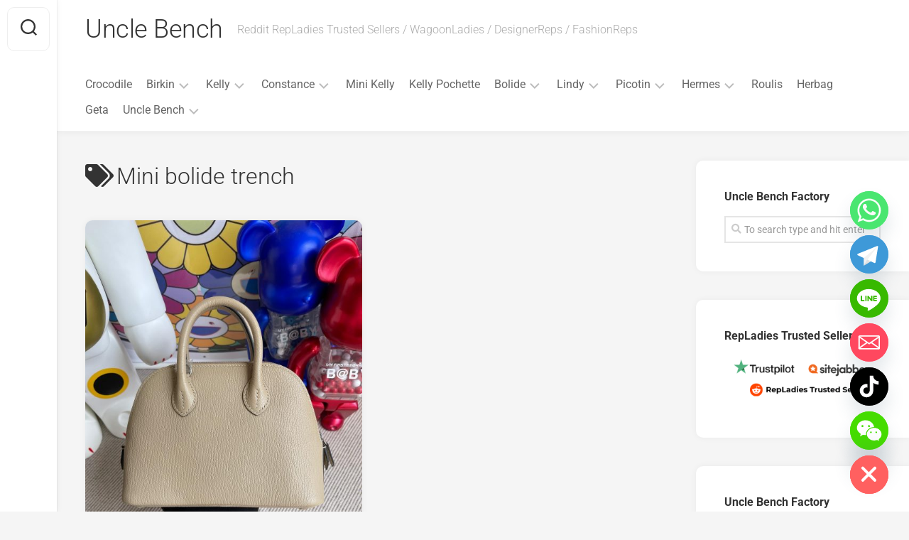

--- FILE ---
content_type: text/html; charset=UTF-8
request_url: https://www.unclebench.com/tag/mini-bolide-trench/
body_size: 24197
content:
<!DOCTYPE html> 
<html class="no-js" lang="en-US">

<head>
	<meta charset="UTF-8">
	<meta name="viewport" content="width=device-width, initial-scale=1.0">
	<link rel="profile" href="https://gmpg.org/xfn/11">
		
	<meta name='robots' content='index, follow, max-image-preview:large, max-snippet:-1, max-video-preview:-1' />
<script type="5366d561ea421bf42a5c623e-text/javascript">document.documentElement.className = document.documentElement.className.replace("no-js","js");</script>

	<!-- This site is optimized with the Yoast SEO plugin v26.8 - https://yoast.com/product/yoast-seo-wordpress/ -->
	<title>Mini bolide trench Archives - Uncle Bench</title>
	<link rel="canonical" href="https://www.unclebench.com/tag/mini-bolide-trench/" />
	<meta property="og:locale" content="en_US" />
	<meta property="og:type" content="article" />
	<meta property="og:title" content="Mini bolide trench Archives - Uncle Bench" />
	<meta property="og:url" content="https://www.unclebench.com/tag/mini-bolide-trench/" />
	<meta property="og:site_name" content="Uncle Bench" />
	<meta property="og:image" content="https://www.unclebench.com/wp-content/uploads/2023/04/profileIcon_oofv2sfvffh81-1.jpg" />
	<meta property="og:image:width" content="256" />
	<meta property="og:image:height" content="256" />
	<meta property="og:image:type" content="image/jpeg" />
	<meta name="twitter:card" content="summary_large_image" />
	<meta name="twitter:site" content="@BirkinPlus" />
	<script type="application/ld+json" class="yoast-schema-graph">{"@context":"https://schema.org","@graph":[{"@type":"CollectionPage","@id":"https://www.unclebench.com/tag/mini-bolide-trench/","url":"https://www.unclebench.com/tag/mini-bolide-trench/","name":"Mini bolide trench Archives - Uncle Bench","isPartOf":{"@id":"https://www.unclebench.com/#website"},"primaryImageOfPage":{"@id":"https://www.unclebench.com/tag/mini-bolide-trench/#primaryimage"},"image":{"@id":"https://www.unclebench.com/tag/mini-bolide-trench/#primaryimage"},"thumbnailUrl":"https://www.unclebench.com/wp-content/uploads/2022/01/1629511635652_4.jpg","breadcrumb":{"@id":"https://www.unclebench.com/tag/mini-bolide-trench/#breadcrumb"},"inLanguage":"en-US"},{"@type":"ImageObject","inLanguage":"en-US","@id":"https://www.unclebench.com/tag/mini-bolide-trench/#primaryimage","url":"https://www.unclebench.com/wp-content/uploads/2022/01/1629511635652_4.jpg","contentUrl":"https://www.unclebench.com/wp-content/uploads/2022/01/1629511635652_4.jpg","width":1537,"height":2049},{"@type":"BreadcrumbList","@id":"https://www.unclebench.com/tag/mini-bolide-trench/#breadcrumb","itemListElement":[{"@type":"ListItem","position":1,"name":"Home","item":"https://www.unclebench.com/"},{"@type":"ListItem","position":2,"name":"Mini bolide trench"}]},{"@type":"WebSite","@id":"https://www.unclebench.com/#website","url":"https://www.unclebench.com/","name":"Uncle Bench","description":"Reddit RepLadies Trusted Sellers / WagoonLadies / DesignerReps / FashionReps","publisher":{"@id":"https://www.unclebench.com/#organization"},"alternateName":"Unlce Bench Factory","potentialAction":[{"@type":"SearchAction","target":{"@type":"EntryPoint","urlTemplate":"https://www.unclebench.com/?s={search_term_string}"},"query-input":{"@type":"PropertyValueSpecification","valueRequired":true,"valueName":"search_term_string"}}],"inLanguage":"en-US"},{"@type":"Organization","@id":"https://www.unclebench.com/#organization","name":"Uncle Bench","url":"https://www.unclebench.com/","logo":{"@type":"ImageObject","inLanguage":"en-US","@id":"https://www.unclebench.com/#/schema/logo/image/","url":"https://www.unclebench.com/wp-content/uploads/2023/08/mmexport1693477433246.jpg","contentUrl":"https://www.unclebench.com/wp-content/uploads/2023/08/mmexport1693477433246.jpg","width":1080,"height":1080,"caption":"Uncle Bench"},"image":{"@id":"https://www.unclebench.com/#/schema/logo/image/"},"sameAs":["https://www.facebook.com/BirkinPlus","https://x.com/BirkinPlus","https://www.instagram.com/BirkinPlus","https://www.pinterest.com/birkinplus","https://www.youtube.com/channel/UCJykRMm_8e-D7bqURagrOCQ"]}]}</script>
	<!-- / Yoast SEO plugin. -->


<link rel='dns-prefetch' href='//www.googletagmanager.com' />
<link rel='dns-prefetch' href='//fonts.googleapis.com' />
<link rel="alternate" type="application/rss+xml" title="Uncle Bench &raquo; Feed" href="https://www.unclebench.com/feed/" />
<link rel="alternate" type="application/rss+xml" title="Uncle Bench &raquo; Comments Feed" href="https://www.unclebench.com/comments/feed/" />
<link rel="alternate" type="application/rss+xml" title="Uncle Bench &raquo; Mini bolide trench Tag Feed" href="https://www.unclebench.com/tag/mini-bolide-trench/feed/" />
<style id='wp-img-auto-sizes-contain-inline-css' type='text/css'>
img:is([sizes=auto i],[sizes^="auto," i]){contain-intrinsic-size:3000px 1500px}
/*# sourceURL=wp-img-auto-sizes-contain-inline-css */
</style>
<style id='wp-emoji-styles-inline-css' type='text/css'>

	img.wp-smiley, img.emoji {
		display: inline !important;
		border: none !important;
		box-shadow: none !important;
		height: 1em !important;
		width: 1em !important;
		margin: 0 0.07em !important;
		vertical-align: -0.1em !important;
		background: none !important;
		padding: 0 !important;
	}
/*# sourceURL=wp-emoji-styles-inline-css */
</style>
<style id='wp-block-library-inline-css' type='text/css'>
:root{--wp-block-synced-color:#7a00df;--wp-block-synced-color--rgb:122,0,223;--wp-bound-block-color:var(--wp-block-synced-color);--wp-editor-canvas-background:#ddd;--wp-admin-theme-color:#007cba;--wp-admin-theme-color--rgb:0,124,186;--wp-admin-theme-color-darker-10:#006ba1;--wp-admin-theme-color-darker-10--rgb:0,107,160.5;--wp-admin-theme-color-darker-20:#005a87;--wp-admin-theme-color-darker-20--rgb:0,90,135;--wp-admin-border-width-focus:2px}@media (min-resolution:192dpi){:root{--wp-admin-border-width-focus:1.5px}}.wp-element-button{cursor:pointer}:root .has-very-light-gray-background-color{background-color:#eee}:root .has-very-dark-gray-background-color{background-color:#313131}:root .has-very-light-gray-color{color:#eee}:root .has-very-dark-gray-color{color:#313131}:root .has-vivid-green-cyan-to-vivid-cyan-blue-gradient-background{background:linear-gradient(135deg,#00d084,#0693e3)}:root .has-purple-crush-gradient-background{background:linear-gradient(135deg,#34e2e4,#4721fb 50%,#ab1dfe)}:root .has-hazy-dawn-gradient-background{background:linear-gradient(135deg,#faaca8,#dad0ec)}:root .has-subdued-olive-gradient-background{background:linear-gradient(135deg,#fafae1,#67a671)}:root .has-atomic-cream-gradient-background{background:linear-gradient(135deg,#fdd79a,#004a59)}:root .has-nightshade-gradient-background{background:linear-gradient(135deg,#330968,#31cdcf)}:root .has-midnight-gradient-background{background:linear-gradient(135deg,#020381,#2874fc)}:root{--wp--preset--font-size--normal:16px;--wp--preset--font-size--huge:42px}.has-regular-font-size{font-size:1em}.has-larger-font-size{font-size:2.625em}.has-normal-font-size{font-size:var(--wp--preset--font-size--normal)}.has-huge-font-size{font-size:var(--wp--preset--font-size--huge)}.has-text-align-center{text-align:center}.has-text-align-left{text-align:left}.has-text-align-right{text-align:right}.has-fit-text{white-space:nowrap!important}#end-resizable-editor-section{display:none}.aligncenter{clear:both}.items-justified-left{justify-content:flex-start}.items-justified-center{justify-content:center}.items-justified-right{justify-content:flex-end}.items-justified-space-between{justify-content:space-between}.screen-reader-text{border:0;clip-path:inset(50%);height:1px;margin:-1px;overflow:hidden;padding:0;position:absolute;width:1px;word-wrap:normal!important}.screen-reader-text:focus{background-color:#ddd;clip-path:none;color:#444;display:block;font-size:1em;height:auto;left:5px;line-height:normal;padding:15px 23px 14px;text-decoration:none;top:5px;width:auto;z-index:100000}html :where(.has-border-color){border-style:solid}html :where([style*=border-top-color]){border-top-style:solid}html :where([style*=border-right-color]){border-right-style:solid}html :where([style*=border-bottom-color]){border-bottom-style:solid}html :where([style*=border-left-color]){border-left-style:solid}html :where([style*=border-width]){border-style:solid}html :where([style*=border-top-width]){border-top-style:solid}html :where([style*=border-right-width]){border-right-style:solid}html :where([style*=border-bottom-width]){border-bottom-style:solid}html :where([style*=border-left-width]){border-left-style:solid}html :where(img[class*=wp-image-]){height:auto;max-width:100%}:where(figure){margin:0 0 1em}html :where(.is-position-sticky){--wp-admin--admin-bar--position-offset:var(--wp-admin--admin-bar--height,0px)}@media screen and (max-width:600px){html :where(.is-position-sticky){--wp-admin--admin-bar--position-offset:0px}}

/*# sourceURL=wp-block-library-inline-css */
</style><style id='global-styles-inline-css' type='text/css'>
:root{--wp--preset--aspect-ratio--square: 1;--wp--preset--aspect-ratio--4-3: 4/3;--wp--preset--aspect-ratio--3-4: 3/4;--wp--preset--aspect-ratio--3-2: 3/2;--wp--preset--aspect-ratio--2-3: 2/3;--wp--preset--aspect-ratio--16-9: 16/9;--wp--preset--aspect-ratio--9-16: 9/16;--wp--preset--color--black: #000000;--wp--preset--color--cyan-bluish-gray: #abb8c3;--wp--preset--color--white: #ffffff;--wp--preset--color--pale-pink: #f78da7;--wp--preset--color--vivid-red: #cf2e2e;--wp--preset--color--luminous-vivid-orange: #ff6900;--wp--preset--color--luminous-vivid-amber: #fcb900;--wp--preset--color--light-green-cyan: #7bdcb5;--wp--preset--color--vivid-green-cyan: #00d084;--wp--preset--color--pale-cyan-blue: #8ed1fc;--wp--preset--color--vivid-cyan-blue: #0693e3;--wp--preset--color--vivid-purple: #9b51e0;--wp--preset--gradient--vivid-cyan-blue-to-vivid-purple: linear-gradient(135deg,rgb(6,147,227) 0%,rgb(155,81,224) 100%);--wp--preset--gradient--light-green-cyan-to-vivid-green-cyan: linear-gradient(135deg,rgb(122,220,180) 0%,rgb(0,208,130) 100%);--wp--preset--gradient--luminous-vivid-amber-to-luminous-vivid-orange: linear-gradient(135deg,rgb(252,185,0) 0%,rgb(255,105,0) 100%);--wp--preset--gradient--luminous-vivid-orange-to-vivid-red: linear-gradient(135deg,rgb(255,105,0) 0%,rgb(207,46,46) 100%);--wp--preset--gradient--very-light-gray-to-cyan-bluish-gray: linear-gradient(135deg,rgb(238,238,238) 0%,rgb(169,184,195) 100%);--wp--preset--gradient--cool-to-warm-spectrum: linear-gradient(135deg,rgb(74,234,220) 0%,rgb(151,120,209) 20%,rgb(207,42,186) 40%,rgb(238,44,130) 60%,rgb(251,105,98) 80%,rgb(254,248,76) 100%);--wp--preset--gradient--blush-light-purple: linear-gradient(135deg,rgb(255,206,236) 0%,rgb(152,150,240) 100%);--wp--preset--gradient--blush-bordeaux: linear-gradient(135deg,rgb(254,205,165) 0%,rgb(254,45,45) 50%,rgb(107,0,62) 100%);--wp--preset--gradient--luminous-dusk: linear-gradient(135deg,rgb(255,203,112) 0%,rgb(199,81,192) 50%,rgb(65,88,208) 100%);--wp--preset--gradient--pale-ocean: linear-gradient(135deg,rgb(255,245,203) 0%,rgb(182,227,212) 50%,rgb(51,167,181) 100%);--wp--preset--gradient--electric-grass: linear-gradient(135deg,rgb(202,248,128) 0%,rgb(113,206,126) 100%);--wp--preset--gradient--midnight: linear-gradient(135deg,rgb(2,3,129) 0%,rgb(40,116,252) 100%);--wp--preset--font-size--small: 13px;--wp--preset--font-size--medium: 20px;--wp--preset--font-size--large: 36px;--wp--preset--font-size--x-large: 42px;--wp--preset--spacing--20: 0.44rem;--wp--preset--spacing--30: 0.67rem;--wp--preset--spacing--40: 1rem;--wp--preset--spacing--50: 1.5rem;--wp--preset--spacing--60: 2.25rem;--wp--preset--spacing--70: 3.38rem;--wp--preset--spacing--80: 5.06rem;--wp--preset--shadow--natural: 6px 6px 9px rgba(0, 0, 0, 0.2);--wp--preset--shadow--deep: 12px 12px 50px rgba(0, 0, 0, 0.4);--wp--preset--shadow--sharp: 6px 6px 0px rgba(0, 0, 0, 0.2);--wp--preset--shadow--outlined: 6px 6px 0px -3px rgb(255, 255, 255), 6px 6px rgb(0, 0, 0);--wp--preset--shadow--crisp: 6px 6px 0px rgb(0, 0, 0);}:where(.is-layout-flex){gap: 0.5em;}:where(.is-layout-grid){gap: 0.5em;}body .is-layout-flex{display: flex;}.is-layout-flex{flex-wrap: wrap;align-items: center;}.is-layout-flex > :is(*, div){margin: 0;}body .is-layout-grid{display: grid;}.is-layout-grid > :is(*, div){margin: 0;}:where(.wp-block-columns.is-layout-flex){gap: 2em;}:where(.wp-block-columns.is-layout-grid){gap: 2em;}:where(.wp-block-post-template.is-layout-flex){gap: 1.25em;}:where(.wp-block-post-template.is-layout-grid){gap: 1.25em;}.has-black-color{color: var(--wp--preset--color--black) !important;}.has-cyan-bluish-gray-color{color: var(--wp--preset--color--cyan-bluish-gray) !important;}.has-white-color{color: var(--wp--preset--color--white) !important;}.has-pale-pink-color{color: var(--wp--preset--color--pale-pink) !important;}.has-vivid-red-color{color: var(--wp--preset--color--vivid-red) !important;}.has-luminous-vivid-orange-color{color: var(--wp--preset--color--luminous-vivid-orange) !important;}.has-luminous-vivid-amber-color{color: var(--wp--preset--color--luminous-vivid-amber) !important;}.has-light-green-cyan-color{color: var(--wp--preset--color--light-green-cyan) !important;}.has-vivid-green-cyan-color{color: var(--wp--preset--color--vivid-green-cyan) !important;}.has-pale-cyan-blue-color{color: var(--wp--preset--color--pale-cyan-blue) !important;}.has-vivid-cyan-blue-color{color: var(--wp--preset--color--vivid-cyan-blue) !important;}.has-vivid-purple-color{color: var(--wp--preset--color--vivid-purple) !important;}.has-black-background-color{background-color: var(--wp--preset--color--black) !important;}.has-cyan-bluish-gray-background-color{background-color: var(--wp--preset--color--cyan-bluish-gray) !important;}.has-white-background-color{background-color: var(--wp--preset--color--white) !important;}.has-pale-pink-background-color{background-color: var(--wp--preset--color--pale-pink) !important;}.has-vivid-red-background-color{background-color: var(--wp--preset--color--vivid-red) !important;}.has-luminous-vivid-orange-background-color{background-color: var(--wp--preset--color--luminous-vivid-orange) !important;}.has-luminous-vivid-amber-background-color{background-color: var(--wp--preset--color--luminous-vivid-amber) !important;}.has-light-green-cyan-background-color{background-color: var(--wp--preset--color--light-green-cyan) !important;}.has-vivid-green-cyan-background-color{background-color: var(--wp--preset--color--vivid-green-cyan) !important;}.has-pale-cyan-blue-background-color{background-color: var(--wp--preset--color--pale-cyan-blue) !important;}.has-vivid-cyan-blue-background-color{background-color: var(--wp--preset--color--vivid-cyan-blue) !important;}.has-vivid-purple-background-color{background-color: var(--wp--preset--color--vivid-purple) !important;}.has-black-border-color{border-color: var(--wp--preset--color--black) !important;}.has-cyan-bluish-gray-border-color{border-color: var(--wp--preset--color--cyan-bluish-gray) !important;}.has-white-border-color{border-color: var(--wp--preset--color--white) !important;}.has-pale-pink-border-color{border-color: var(--wp--preset--color--pale-pink) !important;}.has-vivid-red-border-color{border-color: var(--wp--preset--color--vivid-red) !important;}.has-luminous-vivid-orange-border-color{border-color: var(--wp--preset--color--luminous-vivid-orange) !important;}.has-luminous-vivid-amber-border-color{border-color: var(--wp--preset--color--luminous-vivid-amber) !important;}.has-light-green-cyan-border-color{border-color: var(--wp--preset--color--light-green-cyan) !important;}.has-vivid-green-cyan-border-color{border-color: var(--wp--preset--color--vivid-green-cyan) !important;}.has-pale-cyan-blue-border-color{border-color: var(--wp--preset--color--pale-cyan-blue) !important;}.has-vivid-cyan-blue-border-color{border-color: var(--wp--preset--color--vivid-cyan-blue) !important;}.has-vivid-purple-border-color{border-color: var(--wp--preset--color--vivid-purple) !important;}.has-vivid-cyan-blue-to-vivid-purple-gradient-background{background: var(--wp--preset--gradient--vivid-cyan-blue-to-vivid-purple) !important;}.has-light-green-cyan-to-vivid-green-cyan-gradient-background{background: var(--wp--preset--gradient--light-green-cyan-to-vivid-green-cyan) !important;}.has-luminous-vivid-amber-to-luminous-vivid-orange-gradient-background{background: var(--wp--preset--gradient--luminous-vivid-amber-to-luminous-vivid-orange) !important;}.has-luminous-vivid-orange-to-vivid-red-gradient-background{background: var(--wp--preset--gradient--luminous-vivid-orange-to-vivid-red) !important;}.has-very-light-gray-to-cyan-bluish-gray-gradient-background{background: var(--wp--preset--gradient--very-light-gray-to-cyan-bluish-gray) !important;}.has-cool-to-warm-spectrum-gradient-background{background: var(--wp--preset--gradient--cool-to-warm-spectrum) !important;}.has-blush-light-purple-gradient-background{background: var(--wp--preset--gradient--blush-light-purple) !important;}.has-blush-bordeaux-gradient-background{background: var(--wp--preset--gradient--blush-bordeaux) !important;}.has-luminous-dusk-gradient-background{background: var(--wp--preset--gradient--luminous-dusk) !important;}.has-pale-ocean-gradient-background{background: var(--wp--preset--gradient--pale-ocean) !important;}.has-electric-grass-gradient-background{background: var(--wp--preset--gradient--electric-grass) !important;}.has-midnight-gradient-background{background: var(--wp--preset--gradient--midnight) !important;}.has-small-font-size{font-size: var(--wp--preset--font-size--small) !important;}.has-medium-font-size{font-size: var(--wp--preset--font-size--medium) !important;}.has-large-font-size{font-size: var(--wp--preset--font-size--large) !important;}.has-x-large-font-size{font-size: var(--wp--preset--font-size--x-large) !important;}
/*# sourceURL=global-styles-inline-css */
</style>

<style id='classic-theme-styles-inline-css' type='text/css'>
/*! This file is auto-generated */
.wp-block-button__link{color:#fff;background-color:#32373c;border-radius:9999px;box-shadow:none;text-decoration:none;padding:calc(.667em + 2px) calc(1.333em + 2px);font-size:1.125em}.wp-block-file__button{background:#32373c;color:#fff;text-decoration:none}
/*# sourceURL=/wp-includes/css/classic-themes.min.css */
</style>
<style id='spc_bg_lazy-inline-css' type='text/css'>
html [style*="background-image:"]:not(.spc-bg-lazyloaded),
html [class*="elementor"][data-settings*="background_background"]:not(.spc-bg-lazyloaded),
html .elementor-section > .elementor-background-overlay:not(.spc-bg-lazyloaded),
html [class*="wp-block-cover"][style*="background-image"]:not(.spc-bg-lazyloaded),
html [class*="wp-block-group"][style*="background-image"]:not(.spc-bg-lazyloaded) { background-image: none !important; }
/*# sourceURL=spc_bg_lazy-inline-css */
</style>
<link rel='stylesheet' id='gridzone-style-css' href='https://www.unclebench.com/wp-content/themes/gridzone.1.3.6/gridzone/style.css?ver=6.9' type='text/css' media='all' />
<style id='gridzone-style-inline-css' type='text/css'>
body { font-family: "Roboto", Arial, sans-serif; }

/*# sourceURL=gridzone-style-inline-css */
</style>
<link rel='stylesheet' id='gridzone-responsive-css' href='https://www.unclebench.com/wp-content/themes/gridzone.1.3.6/gridzone/responsive.css?ver=6.9' type='text/css' media='all' />
<link rel='stylesheet' id='gridzone-font-awesome-css' href='https://www.unclebench.com/wp-content/themes/gridzone.1.3.6/gridzone/fonts/all.min.css?ver=6.9' type='text/css' media='all' />
<link rel='stylesheet' id='chaty-front-css-css' href='https://www.unclebench.com/wp-content/plugins/chaty/css/chaty-front.min.css?ver=3.5.11758109488' type='text/css' media='all' />

		<script type="5366d561ea421bf42a5c623e-text/javascript" id="spc-lazy-bg">
			(function () {
			const loadedClass = 'spc-bg-lazyloaded';
			const bgSelectors = '[style*="background-image:"], [class*="elementor"][data-settings*="background_background"], .elementor-section > .elementor-background-overlay, [class*="wp-block-cover"][style*="background-image"], [class*="wp-block-group"][style*="background-image"]';

			function observerCallback(entries, observer) {
				entries.forEach(function (entry) {
				if (!entry.isIntersecting) return;

				if (entry.target.classList.contains(loadedClass)) return;

				entry.target.classList.add(loadedClass);
				observer.unobserve(entry.target);
				});
			}

			const intersectionObserver = new IntersectionObserver(observerCallback, {
				root: null,
				rootMargin: "150px 0px 500px",
				threshold: [0.1, 0.3, 0.5, 0.6, 0.8, 1],
			});

			function start() {
				document.querySelectorAll(bgSelectors).forEach(function (el) {
					intersectionObserver.observe(el);
					}
				)
			}

			document.addEventListener('DOMContentLoaded', start);
			}());
		</script>
		<script type="5366d561ea421bf42a5c623e-text/javascript" src="https://www.unclebench.com/wp-content/plugins/wp-cloudflare-page-cache/assets/js/lazysizes.min.js?ver=5.3.2" id="spc-lazysizes-js"></script>
<script type="5366d561ea421bf42a5c623e-text/javascript" src="https://www.unclebench.com/wp-includes/js/jquery/jquery.min.js?ver=3.7.1" id="jquery-core-js"></script>
<script type="5366d561ea421bf42a5c623e-text/javascript" src="https://www.unclebench.com/wp-includes/js/jquery/jquery-migrate.min.js?ver=3.4.1" id="jquery-migrate-js"></script>
<script type="5366d561ea421bf42a5c623e-text/javascript" src="https://www.unclebench.com/wp-content/themes/gridzone.1.3.6/gridzone/js/slick.min.js?ver=6.9" id="gridzone-slick-js"></script>

<!-- Google tag (gtag.js) snippet added by Site Kit -->
<!-- Google Analytics snippet added by Site Kit -->
<script type="5366d561ea421bf42a5c623e-text/javascript" src="https://www.googletagmanager.com/gtag/js?id=GT-PLHSH94" id="google_gtagjs-js" async></script>
<script type="5366d561ea421bf42a5c623e-text/javascript" id="google_gtagjs-js-after">
/* <![CDATA[ */
window.dataLayer = window.dataLayer || [];function gtag(){dataLayer.push(arguments);}
gtag("set","linker",{"domains":["www.unclebench.com"]});
gtag("js", new Date());
gtag("set", "developer_id.dZTNiMT", true);
gtag("config", "GT-PLHSH94");
//# sourceURL=google_gtagjs-js-after
/* ]]> */
</script>
<link rel="https://api.w.org/" href="https://www.unclebench.com/wp-json/" /><link rel="alternate" title="JSON" type="application/json" href="https://www.unclebench.com/wp-json/wp/v2/tags/626" /><link rel="EditURI" type="application/rsd+xml" title="RSD" href="https://www.unclebench.com/xmlrpc.php?rsd" />
<meta name="generator" content="WordPress 6.9" />
<meta name="generator" content="Site Kit by Google 1.170.0" /><meta name="generator" content="performance-lab 4.0.1; plugins: ">
<!-- Analytics by WP Statistics - https://wp-statistics.com -->
<style type="text/css">.recentcomments a{display:inline !important;padding:0 !important;margin:0 !important;}</style><script src="/cdn-cgi/scripts/7d0fa10a/cloudflare-static/rocket-loader.min.js" data-cf-settings="5366d561ea421bf42a5c623e-|49"></script><link rel="preload" href="https://www.unclebench.com/wp-content/wp-cloudflare-super-page-cache/www.unclebench.com/fonts/b6650a5c3aa71b26789b83865f5f01e5.css" as="style" onload="this.onload=null;this.rel='stylesheet'" crossorigin>
<noscript><link rel="stylesheet" href="https://www.unclebench.com/wp-content/wp-cloudflare-super-page-cache/www.unclebench.com/fonts/b6650a5c3aa71b26789b83865f5f01e5.css" crossorigin></noscript>
<link rel="icon" href="https://www.unclebench.com/wp-content/uploads/2023/04/cropped-profileIcon_oofv2sfvffh81-200x200.jpg" sizes="32x32" />
<link rel="icon" href="https://www.unclebench.com/wp-content/uploads/2023/04/cropped-profileIcon_oofv2sfvffh81-200x200.jpg" sizes="192x192" />
<link rel="apple-touch-icon" href="https://www.unclebench.com/wp-content/uploads/2023/04/cropped-profileIcon_oofv2sfvffh81-200x200.jpg" />
<meta name="msapplication-TileImage" content="https://www.unclebench.com/wp-content/uploads/2023/04/cropped-profileIcon_oofv2sfvffh81-300x300.jpg" />
<style id="kirki-inline-styles"></style></head>

<body data-rsssl=1 class="archive tag tag-mini-bolide-trench tag-626 wp-theme-gridzone136gridzone col-2cl full-width mobile-menu logged-out">


<a class="skip-link screen-reader-text" href="#page">Skip to content</a>

<div id="wrapper">
	
	<div id="header-sticky">
		<header id="header" class="hide-on-scroll-down nav-menu-dropdown-left">

			<div class="group">
				<p class="site-title"><a href="https://www.unclebench.com/" rel="home">Uncle Bench</a></p>
									<p class="site-description">Reddit RepLadies Trusted Sellers / WagoonLadies / DesignerReps / FashionReps</p>
								
									<div id="wrap-nav-header" class="wrap-nav">
								<nav id="nav-header-nav" class="main-navigation nav-menu">
			<button class="menu-toggle" aria-controls="primary-menu" aria-expanded="false">
				<span class="screen-reader-text">Expand Menu</span><div class="menu-toggle-icon"><span></span><span></span><span></span></div>			</button>
			<div class="menu-main-container"><ul id="nav-header" class="menu"><li id="menu-item-59182" class="menu-item menu-item-type-custom menu-item-object-custom menu-item-59182"><span class="menu-item-wrapper"><a href="/?s=crocodile">Crocodile</a></span></li>
<li id="menu-item-6" class="menu-item menu-item-type-taxonomy menu-item-object-category menu-item-has-children menu-item-6"><span class="menu-item-wrapper has-arrow"><a href="https://www.unclebench.com/birkin/">Birkin</a><button onClick="if (!window.__cfRLUnblockHandlers) return false; alxMediaMenu.toggleItem(this)" data-cf-modified-5366d561ea421bf42a5c623e-=""><span class="screen-reader-text">Toggle Child Menu</span><svg class="svg-icon" aria-hidden="true" role="img" focusable="false" xmlns="http://www.w3.org/2000/svg" width="14" height="8" viewBox="0 0 20 12"><polygon fill="" fill-rule="evenodd" points="1319.899 365.778 1327.678 358 1329.799 360.121 1319.899 370.021 1310 360.121 1312.121 358" transform="translate(-1310 -358)"></polygon></svg></button></span>
<ul class="sub-menu">
	<li id="menu-item-22419" class="menu-item menu-item-type-taxonomy menu-item-object-category menu-item-22419"><span class="menu-item-wrapper"><a href="https://www.unclebench.com/birkin/birkin-20cm/">Birkin 20CM</a></span></li>
	<li id="menu-item-22420" class="menu-item menu-item-type-taxonomy menu-item-object-category menu-item-22420"><span class="menu-item-wrapper"><a href="https://www.unclebench.com/birkin/birkin-25cm/">Birkin 25CM</a></span></li>
	<li id="menu-item-22421" class="menu-item menu-item-type-taxonomy menu-item-object-category menu-item-22421"><span class="menu-item-wrapper"><a href="https://www.unclebench.com/birkin/birkin-30cm/">Birkin 30CM</a></span></li>
	<li id="menu-item-22422" class="menu-item menu-item-type-taxonomy menu-item-object-category menu-item-22422"><span class="menu-item-wrapper"><a href="https://www.unclebench.com/birkin/birkin-35cm/">Birkin 35CM</a></span></li>
	<li id="menu-item-22423" class="menu-item menu-item-type-taxonomy menu-item-object-category menu-item-22423"><span class="menu-item-wrapper"><a href="https://www.unclebench.com/birkin/birkin-40cm/">Birkin 40CM</a></span></li>
	<li id="menu-item-22424" class="menu-item menu-item-type-taxonomy menu-item-object-category menu-item-22424"><span class="menu-item-wrapper"><a href="https://www.unclebench.com/birkin/birkin-cargo/">Birkin Cargo</a></span></li>
	<li id="menu-item-22425" class="menu-item menu-item-type-taxonomy menu-item-object-category menu-item-22425"><span class="menu-item-wrapper"><a href="https://www.unclebench.com/birkin/birkin-shadow/">Birkin Shadow</a></span></li>
	<li id="menu-item-22426" class="menu-item menu-item-type-taxonomy menu-item-object-category menu-item-22426"><span class="menu-item-wrapper"><a href="https://www.unclebench.com/birkin/birkin-touch/">Birkin Touch</a></span></li>
	<li id="menu-item-22427" class="menu-item menu-item-type-taxonomy menu-item-object-category menu-item-22427"><span class="menu-item-wrapper"><a href="https://www.unclebench.com/birkin/hac/">Hermes HAC</a></span></li>
</ul>
</li>
<li id="menu-item-8" class="menu-item menu-item-type-taxonomy menu-item-object-category menu-item-has-children menu-item-8"><span class="menu-item-wrapper has-arrow"><a href="https://www.unclebench.com/kelly/">Kelly</a><button onClick="if (!window.__cfRLUnblockHandlers) return false; alxMediaMenu.toggleItem(this)" data-cf-modified-5366d561ea421bf42a5c623e-=""><span class="screen-reader-text">Toggle Child Menu</span><svg class="svg-icon" aria-hidden="true" role="img" focusable="false" xmlns="http://www.w3.org/2000/svg" width="14" height="8" viewBox="0 0 20 12"><polygon fill="" fill-rule="evenodd" points="1319.899 365.778 1327.678 358 1329.799 360.121 1319.899 370.021 1310 360.121 1312.121 358" transform="translate(-1310 -358)"></polygon></svg></button></span>
<ul class="sub-menu">
	<li id="menu-item-22428" class="menu-item menu-item-type-taxonomy menu-item-object-category menu-item-22428"><span class="menu-item-wrapper"><a href="https://www.unclebench.com/kelly/kelly-20cm/">Kelly 20cm</a></span></li>
	<li id="menu-item-22429" class="menu-item menu-item-type-taxonomy menu-item-object-category menu-item-22429"><span class="menu-item-wrapper"><a href="https://www.unclebench.com/kelly/kelly-25cm/">Kelly 25CM</a></span></li>
	<li id="menu-item-22430" class="menu-item menu-item-type-taxonomy menu-item-object-category menu-item-22430"><span class="menu-item-wrapper"><a href="https://www.unclebench.com/kelly/kelly-28cm/">Kelly 28CM</a></span></li>
	<li id="menu-item-22431" class="menu-item menu-item-type-taxonomy menu-item-object-category menu-item-22431"><span class="menu-item-wrapper"><a href="https://www.unclebench.com/kelly/kelly-32cm/">Kelly 32CM</a></span></li>
	<li id="menu-item-22432" class="menu-item menu-item-type-taxonomy menu-item-object-category menu-item-22432"><span class="menu-item-wrapper"><a href="https://www.unclebench.com/kelly/kelly-35cm/">Kelly 35CM</a></span></li>
	<li id="menu-item-22433" class="menu-item menu-item-type-taxonomy menu-item-object-category menu-item-22433"><span class="menu-item-wrapper"><a href="https://www.unclebench.com/kelly/kelly-40/">Kelly 40CM</a></span></li>
</ul>
</li>
<li id="menu-item-7" class="menu-item menu-item-type-taxonomy menu-item-object-category menu-item-has-children menu-item-7"><span class="menu-item-wrapper has-arrow"><a href="https://www.unclebench.com/constance/">Constance</a><button onClick="if (!window.__cfRLUnblockHandlers) return false; alxMediaMenu.toggleItem(this)" data-cf-modified-5366d561ea421bf42a5c623e-=""><span class="screen-reader-text">Toggle Child Menu</span><svg class="svg-icon" aria-hidden="true" role="img" focusable="false" xmlns="http://www.w3.org/2000/svg" width="14" height="8" viewBox="0 0 20 12"><polygon fill="" fill-rule="evenodd" points="1319.899 365.778 1327.678 358 1329.799 360.121 1319.899 370.021 1310 360.121 1312.121 358" transform="translate(-1310 -358)"></polygon></svg></button></span>
<ul class="sub-menu">
	<li id="menu-item-22418" class="menu-item menu-item-type-taxonomy menu-item-object-category menu-item-22418"><span class="menu-item-wrapper"><a href="https://www.unclebench.com/constance/constance-slim/">Constance Slim</a></span></li>
	<li id="menu-item-22414" class="menu-item menu-item-type-taxonomy menu-item-object-category menu-item-22414"><span class="menu-item-wrapper"><a href="https://www.unclebench.com/constance/constance-14cm/">Constance 14CM</a></span></li>
	<li id="menu-item-22415" class="menu-item menu-item-type-taxonomy menu-item-object-category menu-item-22415"><span class="menu-item-wrapper"><a href="https://www.unclebench.com/constance/constance-18cm/">Constance 18CM</a></span></li>
	<li id="menu-item-22416" class="menu-item menu-item-type-taxonomy menu-item-object-category menu-item-22416"><span class="menu-item-wrapper"><a href="https://www.unclebench.com/constance/constance-24cm/">Constance 24CM</a></span></li>
	<li id="menu-item-22417" class="menu-item menu-item-type-taxonomy menu-item-object-category menu-item-22417"><span class="menu-item-wrapper"><a href="https://www.unclebench.com/constance/constance-26cm-elan/">Constance Elan</a></span></li>
</ul>
</li>
<li id="menu-item-918" class="menu-item menu-item-type-taxonomy menu-item-object-category menu-item-918"><span class="menu-item-wrapper"><a href="https://www.unclebench.com/mini-kelly/">Mini Kelly</a></span></li>
<li id="menu-item-916" class="menu-item menu-item-type-taxonomy menu-item-object-category menu-item-916"><span class="menu-item-wrapper"><a href="https://www.unclebench.com/kelly-pochette/">Kelly Pochette</a></span></li>
<li id="menu-item-917" class="menu-item menu-item-type-taxonomy menu-item-object-category menu-item-has-children menu-item-917"><span class="menu-item-wrapper has-arrow"><a href="https://www.unclebench.com/bolide/">Bolide</a><button onClick="if (!window.__cfRLUnblockHandlers) return false; alxMediaMenu.toggleItem(this)" data-cf-modified-5366d561ea421bf42a5c623e-=""><span class="screen-reader-text">Toggle Child Menu</span><svg class="svg-icon" aria-hidden="true" role="img" focusable="false" xmlns="http://www.w3.org/2000/svg" width="14" height="8" viewBox="0 0 20 12"><polygon fill="" fill-rule="evenodd" points="1319.899 365.778 1327.678 358 1329.799 360.121 1319.899 370.021 1310 360.121 1312.121 358" transform="translate(-1310 -358)"></polygon></svg></button></span>
<ul class="sub-menu">
	<li id="menu-item-22452" class="menu-item menu-item-type-taxonomy menu-item-object-category menu-item-22452"><span class="menu-item-wrapper"><a href="https://www.unclebench.com/bolide/mini-bolide/">Mini Bolide</a></span></li>
	<li id="menu-item-22411" class="menu-item menu-item-type-taxonomy menu-item-object-category menu-item-22411"><span class="menu-item-wrapper"><a href="https://www.unclebench.com/bolide/bolide-25cm/">Bolide 25CM</a></span></li>
	<li id="menu-item-22412" class="menu-item menu-item-type-taxonomy menu-item-object-category menu-item-22412"><span class="menu-item-wrapper"><a href="https://www.unclebench.com/bolide/bolide-27cm/">Bolide 27CM</a></span></li>
	<li id="menu-item-22413" class="menu-item menu-item-type-taxonomy menu-item-object-category menu-item-22413"><span class="menu-item-wrapper"><a href="https://www.unclebench.com/bolide/bolide-31cm/">Bolide 31CM</a></span></li>
</ul>
</li>
<li id="menu-item-22445" class="menu-item menu-item-type-taxonomy menu-item-object-category menu-item-has-children menu-item-22445"><span class="menu-item-wrapper has-arrow"><a href="https://www.unclebench.com/lindy/">Lindy</a><button onClick="if (!window.__cfRLUnblockHandlers) return false; alxMediaMenu.toggleItem(this)" data-cf-modified-5366d561ea421bf42a5c623e-=""><span class="screen-reader-text">Toggle Child Menu</span><svg class="svg-icon" aria-hidden="true" role="img" focusable="false" xmlns="http://www.w3.org/2000/svg" width="14" height="8" viewBox="0 0 20 12"><polygon fill="" fill-rule="evenodd" points="1319.899 365.778 1327.678 358 1329.799 360.121 1319.899 370.021 1310 360.121 1312.121 358" transform="translate(-1310 -358)"></polygon></svg></button></span>
<ul class="sub-menu">
	<li id="menu-item-22448" class="menu-item menu-item-type-taxonomy menu-item-object-category menu-item-22448"><span class="menu-item-wrapper"><a href="https://www.unclebench.com/lindy/mini-lindy/">Mini Lindy</a></span></li>
	<li id="menu-item-22446" class="menu-item menu-item-type-taxonomy menu-item-object-category menu-item-22446"><span class="menu-item-wrapper"><a href="https://www.unclebench.com/lindy/lindy-26cm/">Lindy 26CM</a></span></li>
	<li id="menu-item-22447" class="menu-item menu-item-type-taxonomy menu-item-object-category menu-item-22447"><span class="menu-item-wrapper"><a href="https://www.unclebench.com/lindy/lindy-30cm/">Lindy 30CM</a></span></li>
</ul>
</li>
<li id="menu-item-22449" class="menu-item menu-item-type-taxonomy menu-item-object-category menu-item-has-children menu-item-22449"><span class="menu-item-wrapper has-arrow"><a href="https://www.unclebench.com/picotin/">Picotin</a><button onClick="if (!window.__cfRLUnblockHandlers) return false; alxMediaMenu.toggleItem(this)" data-cf-modified-5366d561ea421bf42a5c623e-=""><span class="screen-reader-text">Toggle Child Menu</span><svg class="svg-icon" aria-hidden="true" role="img" focusable="false" xmlns="http://www.w3.org/2000/svg" width="14" height="8" viewBox="0 0 20 12"><polygon fill="" fill-rule="evenodd" points="1319.899 365.778 1327.678 358 1329.799 360.121 1319.899 370.021 1310 360.121 1312.121 358" transform="translate(-1310 -358)"></polygon></svg></button></span>
<ul class="sub-menu">
	<li id="menu-item-22439" class="menu-item menu-item-type-taxonomy menu-item-object-category menu-item-22439"><span class="menu-item-wrapper"><a href="https://www.unclebench.com/in-the-loop/">In-the-loop</a></span></li>
	<li id="menu-item-22450" class="menu-item menu-item-type-taxonomy menu-item-object-category menu-item-22450"><span class="menu-item-wrapper"><a href="https://www.unclebench.com/picotin/picotin-18cm/">Picotin 18CM</a></span></li>
	<li id="menu-item-22451" class="menu-item menu-item-type-taxonomy menu-item-object-category menu-item-22451"><span class="menu-item-wrapper"><a href="https://www.unclebench.com/picotin/picotin-22cm/">Picotin 22CM</a></span></li>
</ul>
</li>
<li id="menu-item-22434" class="menu-item menu-item-type-custom menu-item-object-custom menu-item-has-children menu-item-22434"><span class="menu-item-wrapper has-arrow"><a href="https://www.UncleBench.com">Hermes</a><button onClick="if (!window.__cfRLUnblockHandlers) return false; alxMediaMenu.toggleItem(this)" data-cf-modified-5366d561ea421bf42a5c623e-=""><span class="screen-reader-text">Toggle Child Menu</span><svg class="svg-icon" aria-hidden="true" role="img" focusable="false" xmlns="http://www.w3.org/2000/svg" width="14" height="8" viewBox="0 0 20 12"><polygon fill="" fill-rule="evenodd" points="1319.899 365.778 1327.678 358 1329.799 360.121 1319.899 370.021 1310 360.121 1312.121 358" transform="translate(-1310 -358)"></polygon></svg></button></span>
<ul class="sub-menu">
	<li id="menu-item-22435" class="menu-item menu-item-type-taxonomy menu-item-object-category menu-item-22435"><span class="menu-item-wrapper"><a href="https://www.unclebench.com/evelyne/">Evelyne</a></span></li>
	<li id="menu-item-22436" class="menu-item menu-item-type-taxonomy menu-item-object-category menu-item-22436"><span class="menu-item-wrapper"><a href="https://www.unclebench.com/garden-party-2/">Garden Party</a></span></li>
	<li id="menu-item-22437" class="menu-item menu-item-type-taxonomy menu-item-object-category menu-item-22437"><span class="menu-item-wrapper"><a href="https://www.unclebench.com/geta/">Geta</a></span></li>
	<li id="menu-item-22438" class="menu-item menu-item-type-taxonomy menu-item-object-category menu-item-22438"><span class="menu-item-wrapper"><a href="https://www.unclebench.com/halzan/">Halzan</a></span></li>
	<li id="menu-item-22441" class="menu-item menu-item-type-taxonomy menu-item-object-category menu-item-22441"><span class="menu-item-wrapper"><a href="https://www.unclebench.com/kelly-cut/">Kelly Cut</a></span></li>
	<li id="menu-item-22444" class="menu-item menu-item-type-taxonomy menu-item-object-category menu-item-22444"><span class="menu-item-wrapper"><a href="https://www.unclebench.com/kelly-doll/">Kelly Doll</a></span></li>
	<li id="menu-item-22440" class="menu-item menu-item-type-taxonomy menu-item-object-category menu-item-22440"><span class="menu-item-wrapper"><a href="https://www.unclebench.com/kelly-24-24/">Kelly 24/24</a></span></li>
	<li id="menu-item-22442" class="menu-item menu-item-type-taxonomy menu-item-object-category menu-item-22442"><span class="menu-item-wrapper"><a href="https://www.unclebench.com/kelly-danse/">Kelly Danse</a></span></li>
	<li id="menu-item-22443" class="menu-item menu-item-type-taxonomy menu-item-object-category menu-item-22443"><span class="menu-item-wrapper"><a href="https://www.unclebench.com/kelly-depeches/">Kelly Depeches</a></span></li>
</ul>
</li>
<li id="menu-item-53291" class="menu-item menu-item-type-taxonomy menu-item-object-category menu-item-53291"><span class="menu-item-wrapper"><a href="https://www.unclebench.com/roulis/">Roulis</a></span></li>
<li id="menu-item-53292" class="menu-item menu-item-type-taxonomy menu-item-object-category menu-item-53292"><span class="menu-item-wrapper"><a href="https://www.unclebench.com/herbag/">Herbag</a></span></li>
<li id="menu-item-53293" class="menu-item menu-item-type-taxonomy menu-item-object-category menu-item-53293"><span class="menu-item-wrapper"><a href="https://www.unclebench.com/geta/">Geta</a></span></li>
<li id="menu-item-16" class="menu-item menu-item-type-post_type menu-item-object-page menu-item-has-children menu-item-16"><span class="menu-item-wrapper has-arrow"><a href="https://www.unclebench.com/uncle-bench/">Uncle Bench</a><button onClick="if (!window.__cfRLUnblockHandlers) return false; alxMediaMenu.toggleItem(this)" data-cf-modified-5366d561ea421bf42a5c623e-=""><span class="screen-reader-text">Toggle Child Menu</span><svg class="svg-icon" aria-hidden="true" role="img" focusable="false" xmlns="http://www.w3.org/2000/svg" width="14" height="8" viewBox="0 0 20 12"><polygon fill="" fill-rule="evenodd" points="1319.899 365.778 1327.678 358 1329.799 360.121 1319.899 370.021 1310 360.121 1312.121 358" transform="translate(-1310 -358)"></polygon></svg></button></span>
<ul class="sub-menu">
	<li id="menu-item-309" class="menu-item menu-item-type-custom menu-item-object-custom menu-item-309"><span class="menu-item-wrapper"><a href="https://unclebench.x.yupoo.com/">Photo Gallery</a></span></li>
	<li id="menu-item-896" class="menu-item menu-item-type-custom menu-item-object-custom menu-item-896"><span class="menu-item-wrapper"><a href="https://linktr.ee/unclebench">LinkTree</a></span></li>
	<li id="menu-item-17" class="menu-item menu-item-type-post_type menu-item-object-page menu-item-17"><span class="menu-item-wrapper"><a href="https://www.unclebench.com/contact/">Contact</a></span></li>
</ul>
</li>
</ul></div>		</nav>
							</div>
								
									<div id="wrap-nav-mobile" class="wrap-nav">
								<nav id="nav-mobile-nav" class="main-navigation nav-menu">
			<button class="menu-toggle" aria-controls="primary-menu" aria-expanded="false">
				<span class="screen-reader-text">Expand Menu</span><div class="menu-toggle-icon"><span></span><span></span><span></span></div>			</button>
			<div class="menu-main-container"><ul id="nav-mobile" class="menu"><li class="menu-item menu-item-type-custom menu-item-object-custom menu-item-59182"><span class="menu-item-wrapper"><a href="/?s=crocodile">Crocodile</a></span></li>
<li class="menu-item menu-item-type-taxonomy menu-item-object-category menu-item-has-children menu-item-6"><span class="menu-item-wrapper has-arrow"><a href="https://www.unclebench.com/birkin/">Birkin</a><button onClick="if (!window.__cfRLUnblockHandlers) return false; alxMediaMenu.toggleItem(this)" data-cf-modified-5366d561ea421bf42a5c623e-=""><span class="screen-reader-text">Toggle Child Menu</span><svg class="svg-icon" aria-hidden="true" role="img" focusable="false" xmlns="http://www.w3.org/2000/svg" width="14" height="8" viewBox="0 0 20 12"><polygon fill="" fill-rule="evenodd" points="1319.899 365.778 1327.678 358 1329.799 360.121 1319.899 370.021 1310 360.121 1312.121 358" transform="translate(-1310 -358)"></polygon></svg></button></span>
<ul class="sub-menu">
	<li class="menu-item menu-item-type-taxonomy menu-item-object-category menu-item-22419"><span class="menu-item-wrapper"><a href="https://www.unclebench.com/birkin/birkin-20cm/">Birkin 20CM</a></span></li>
	<li class="menu-item menu-item-type-taxonomy menu-item-object-category menu-item-22420"><span class="menu-item-wrapper"><a href="https://www.unclebench.com/birkin/birkin-25cm/">Birkin 25CM</a></span></li>
	<li class="menu-item menu-item-type-taxonomy menu-item-object-category menu-item-22421"><span class="menu-item-wrapper"><a href="https://www.unclebench.com/birkin/birkin-30cm/">Birkin 30CM</a></span></li>
	<li class="menu-item menu-item-type-taxonomy menu-item-object-category menu-item-22422"><span class="menu-item-wrapper"><a href="https://www.unclebench.com/birkin/birkin-35cm/">Birkin 35CM</a></span></li>
	<li class="menu-item menu-item-type-taxonomy menu-item-object-category menu-item-22423"><span class="menu-item-wrapper"><a href="https://www.unclebench.com/birkin/birkin-40cm/">Birkin 40CM</a></span></li>
	<li class="menu-item menu-item-type-taxonomy menu-item-object-category menu-item-22424"><span class="menu-item-wrapper"><a href="https://www.unclebench.com/birkin/birkin-cargo/">Birkin Cargo</a></span></li>
	<li class="menu-item menu-item-type-taxonomy menu-item-object-category menu-item-22425"><span class="menu-item-wrapper"><a href="https://www.unclebench.com/birkin/birkin-shadow/">Birkin Shadow</a></span></li>
	<li class="menu-item menu-item-type-taxonomy menu-item-object-category menu-item-22426"><span class="menu-item-wrapper"><a href="https://www.unclebench.com/birkin/birkin-touch/">Birkin Touch</a></span></li>
	<li class="menu-item menu-item-type-taxonomy menu-item-object-category menu-item-22427"><span class="menu-item-wrapper"><a href="https://www.unclebench.com/birkin/hac/">Hermes HAC</a></span></li>
</ul>
</li>
<li class="menu-item menu-item-type-taxonomy menu-item-object-category menu-item-has-children menu-item-8"><span class="menu-item-wrapper has-arrow"><a href="https://www.unclebench.com/kelly/">Kelly</a><button onClick="if (!window.__cfRLUnblockHandlers) return false; alxMediaMenu.toggleItem(this)" data-cf-modified-5366d561ea421bf42a5c623e-=""><span class="screen-reader-text">Toggle Child Menu</span><svg class="svg-icon" aria-hidden="true" role="img" focusable="false" xmlns="http://www.w3.org/2000/svg" width="14" height="8" viewBox="0 0 20 12"><polygon fill="" fill-rule="evenodd" points="1319.899 365.778 1327.678 358 1329.799 360.121 1319.899 370.021 1310 360.121 1312.121 358" transform="translate(-1310 -358)"></polygon></svg></button></span>
<ul class="sub-menu">
	<li class="menu-item menu-item-type-taxonomy menu-item-object-category menu-item-22428"><span class="menu-item-wrapper"><a href="https://www.unclebench.com/kelly/kelly-20cm/">Kelly 20cm</a></span></li>
	<li class="menu-item menu-item-type-taxonomy menu-item-object-category menu-item-22429"><span class="menu-item-wrapper"><a href="https://www.unclebench.com/kelly/kelly-25cm/">Kelly 25CM</a></span></li>
	<li class="menu-item menu-item-type-taxonomy menu-item-object-category menu-item-22430"><span class="menu-item-wrapper"><a href="https://www.unclebench.com/kelly/kelly-28cm/">Kelly 28CM</a></span></li>
	<li class="menu-item menu-item-type-taxonomy menu-item-object-category menu-item-22431"><span class="menu-item-wrapper"><a href="https://www.unclebench.com/kelly/kelly-32cm/">Kelly 32CM</a></span></li>
	<li class="menu-item menu-item-type-taxonomy menu-item-object-category menu-item-22432"><span class="menu-item-wrapper"><a href="https://www.unclebench.com/kelly/kelly-35cm/">Kelly 35CM</a></span></li>
	<li class="menu-item menu-item-type-taxonomy menu-item-object-category menu-item-22433"><span class="menu-item-wrapper"><a href="https://www.unclebench.com/kelly/kelly-40/">Kelly 40CM</a></span></li>
</ul>
</li>
<li class="menu-item menu-item-type-taxonomy menu-item-object-category menu-item-has-children menu-item-7"><span class="menu-item-wrapper has-arrow"><a href="https://www.unclebench.com/constance/">Constance</a><button onClick="if (!window.__cfRLUnblockHandlers) return false; alxMediaMenu.toggleItem(this)" data-cf-modified-5366d561ea421bf42a5c623e-=""><span class="screen-reader-text">Toggle Child Menu</span><svg class="svg-icon" aria-hidden="true" role="img" focusable="false" xmlns="http://www.w3.org/2000/svg" width="14" height="8" viewBox="0 0 20 12"><polygon fill="" fill-rule="evenodd" points="1319.899 365.778 1327.678 358 1329.799 360.121 1319.899 370.021 1310 360.121 1312.121 358" transform="translate(-1310 -358)"></polygon></svg></button></span>
<ul class="sub-menu">
	<li class="menu-item menu-item-type-taxonomy menu-item-object-category menu-item-22418"><span class="menu-item-wrapper"><a href="https://www.unclebench.com/constance/constance-slim/">Constance Slim</a></span></li>
	<li class="menu-item menu-item-type-taxonomy menu-item-object-category menu-item-22414"><span class="menu-item-wrapper"><a href="https://www.unclebench.com/constance/constance-14cm/">Constance 14CM</a></span></li>
	<li class="menu-item menu-item-type-taxonomy menu-item-object-category menu-item-22415"><span class="menu-item-wrapper"><a href="https://www.unclebench.com/constance/constance-18cm/">Constance 18CM</a></span></li>
	<li class="menu-item menu-item-type-taxonomy menu-item-object-category menu-item-22416"><span class="menu-item-wrapper"><a href="https://www.unclebench.com/constance/constance-24cm/">Constance 24CM</a></span></li>
	<li class="menu-item menu-item-type-taxonomy menu-item-object-category menu-item-22417"><span class="menu-item-wrapper"><a href="https://www.unclebench.com/constance/constance-26cm-elan/">Constance Elan</a></span></li>
</ul>
</li>
<li class="menu-item menu-item-type-taxonomy menu-item-object-category menu-item-918"><span class="menu-item-wrapper"><a href="https://www.unclebench.com/mini-kelly/">Mini Kelly</a></span></li>
<li class="menu-item menu-item-type-taxonomy menu-item-object-category menu-item-916"><span class="menu-item-wrapper"><a href="https://www.unclebench.com/kelly-pochette/">Kelly Pochette</a></span></li>
<li class="menu-item menu-item-type-taxonomy menu-item-object-category menu-item-has-children menu-item-917"><span class="menu-item-wrapper has-arrow"><a href="https://www.unclebench.com/bolide/">Bolide</a><button onClick="if (!window.__cfRLUnblockHandlers) return false; alxMediaMenu.toggleItem(this)" data-cf-modified-5366d561ea421bf42a5c623e-=""><span class="screen-reader-text">Toggle Child Menu</span><svg class="svg-icon" aria-hidden="true" role="img" focusable="false" xmlns="http://www.w3.org/2000/svg" width="14" height="8" viewBox="0 0 20 12"><polygon fill="" fill-rule="evenodd" points="1319.899 365.778 1327.678 358 1329.799 360.121 1319.899 370.021 1310 360.121 1312.121 358" transform="translate(-1310 -358)"></polygon></svg></button></span>
<ul class="sub-menu">
	<li class="menu-item menu-item-type-taxonomy menu-item-object-category menu-item-22452"><span class="menu-item-wrapper"><a href="https://www.unclebench.com/bolide/mini-bolide/">Mini Bolide</a></span></li>
	<li class="menu-item menu-item-type-taxonomy menu-item-object-category menu-item-22411"><span class="menu-item-wrapper"><a href="https://www.unclebench.com/bolide/bolide-25cm/">Bolide 25CM</a></span></li>
	<li class="menu-item menu-item-type-taxonomy menu-item-object-category menu-item-22412"><span class="menu-item-wrapper"><a href="https://www.unclebench.com/bolide/bolide-27cm/">Bolide 27CM</a></span></li>
	<li class="menu-item menu-item-type-taxonomy menu-item-object-category menu-item-22413"><span class="menu-item-wrapper"><a href="https://www.unclebench.com/bolide/bolide-31cm/">Bolide 31CM</a></span></li>
</ul>
</li>
<li class="menu-item menu-item-type-taxonomy menu-item-object-category menu-item-has-children menu-item-22445"><span class="menu-item-wrapper has-arrow"><a href="https://www.unclebench.com/lindy/">Lindy</a><button onClick="if (!window.__cfRLUnblockHandlers) return false; alxMediaMenu.toggleItem(this)" data-cf-modified-5366d561ea421bf42a5c623e-=""><span class="screen-reader-text">Toggle Child Menu</span><svg class="svg-icon" aria-hidden="true" role="img" focusable="false" xmlns="http://www.w3.org/2000/svg" width="14" height="8" viewBox="0 0 20 12"><polygon fill="" fill-rule="evenodd" points="1319.899 365.778 1327.678 358 1329.799 360.121 1319.899 370.021 1310 360.121 1312.121 358" transform="translate(-1310 -358)"></polygon></svg></button></span>
<ul class="sub-menu">
	<li class="menu-item menu-item-type-taxonomy menu-item-object-category menu-item-22448"><span class="menu-item-wrapper"><a href="https://www.unclebench.com/lindy/mini-lindy/">Mini Lindy</a></span></li>
	<li class="menu-item menu-item-type-taxonomy menu-item-object-category menu-item-22446"><span class="menu-item-wrapper"><a href="https://www.unclebench.com/lindy/lindy-26cm/">Lindy 26CM</a></span></li>
	<li class="menu-item menu-item-type-taxonomy menu-item-object-category menu-item-22447"><span class="menu-item-wrapper"><a href="https://www.unclebench.com/lindy/lindy-30cm/">Lindy 30CM</a></span></li>
</ul>
</li>
<li class="menu-item menu-item-type-taxonomy menu-item-object-category menu-item-has-children menu-item-22449"><span class="menu-item-wrapper has-arrow"><a href="https://www.unclebench.com/picotin/">Picotin</a><button onClick="if (!window.__cfRLUnblockHandlers) return false; alxMediaMenu.toggleItem(this)" data-cf-modified-5366d561ea421bf42a5c623e-=""><span class="screen-reader-text">Toggle Child Menu</span><svg class="svg-icon" aria-hidden="true" role="img" focusable="false" xmlns="http://www.w3.org/2000/svg" width="14" height="8" viewBox="0 0 20 12"><polygon fill="" fill-rule="evenodd" points="1319.899 365.778 1327.678 358 1329.799 360.121 1319.899 370.021 1310 360.121 1312.121 358" transform="translate(-1310 -358)"></polygon></svg></button></span>
<ul class="sub-menu">
	<li class="menu-item menu-item-type-taxonomy menu-item-object-category menu-item-22439"><span class="menu-item-wrapper"><a href="https://www.unclebench.com/in-the-loop/">In-the-loop</a></span></li>
	<li class="menu-item menu-item-type-taxonomy menu-item-object-category menu-item-22450"><span class="menu-item-wrapper"><a href="https://www.unclebench.com/picotin/picotin-18cm/">Picotin 18CM</a></span></li>
	<li class="menu-item menu-item-type-taxonomy menu-item-object-category menu-item-22451"><span class="menu-item-wrapper"><a href="https://www.unclebench.com/picotin/picotin-22cm/">Picotin 22CM</a></span></li>
</ul>
</li>
<li class="menu-item menu-item-type-custom menu-item-object-custom menu-item-has-children menu-item-22434"><span class="menu-item-wrapper has-arrow"><a href="https://www.UncleBench.com">Hermes</a><button onClick="if (!window.__cfRLUnblockHandlers) return false; alxMediaMenu.toggleItem(this)" data-cf-modified-5366d561ea421bf42a5c623e-=""><span class="screen-reader-text">Toggle Child Menu</span><svg class="svg-icon" aria-hidden="true" role="img" focusable="false" xmlns="http://www.w3.org/2000/svg" width="14" height="8" viewBox="0 0 20 12"><polygon fill="" fill-rule="evenodd" points="1319.899 365.778 1327.678 358 1329.799 360.121 1319.899 370.021 1310 360.121 1312.121 358" transform="translate(-1310 -358)"></polygon></svg></button></span>
<ul class="sub-menu">
	<li class="menu-item menu-item-type-taxonomy menu-item-object-category menu-item-22435"><span class="menu-item-wrapper"><a href="https://www.unclebench.com/evelyne/">Evelyne</a></span></li>
	<li class="menu-item menu-item-type-taxonomy menu-item-object-category menu-item-22436"><span class="menu-item-wrapper"><a href="https://www.unclebench.com/garden-party-2/">Garden Party</a></span></li>
	<li class="menu-item menu-item-type-taxonomy menu-item-object-category menu-item-22437"><span class="menu-item-wrapper"><a href="https://www.unclebench.com/geta/">Geta</a></span></li>
	<li class="menu-item menu-item-type-taxonomy menu-item-object-category menu-item-22438"><span class="menu-item-wrapper"><a href="https://www.unclebench.com/halzan/">Halzan</a></span></li>
	<li class="menu-item menu-item-type-taxonomy menu-item-object-category menu-item-22441"><span class="menu-item-wrapper"><a href="https://www.unclebench.com/kelly-cut/">Kelly Cut</a></span></li>
	<li class="menu-item menu-item-type-taxonomy menu-item-object-category menu-item-22444"><span class="menu-item-wrapper"><a href="https://www.unclebench.com/kelly-doll/">Kelly Doll</a></span></li>
	<li class="menu-item menu-item-type-taxonomy menu-item-object-category menu-item-22440"><span class="menu-item-wrapper"><a href="https://www.unclebench.com/kelly-24-24/">Kelly 24/24</a></span></li>
	<li class="menu-item menu-item-type-taxonomy menu-item-object-category menu-item-22442"><span class="menu-item-wrapper"><a href="https://www.unclebench.com/kelly-danse/">Kelly Danse</a></span></li>
	<li class="menu-item menu-item-type-taxonomy menu-item-object-category menu-item-22443"><span class="menu-item-wrapper"><a href="https://www.unclebench.com/kelly-depeches/">Kelly Depeches</a></span></li>
</ul>
</li>
<li class="menu-item menu-item-type-taxonomy menu-item-object-category menu-item-53291"><span class="menu-item-wrapper"><a href="https://www.unclebench.com/roulis/">Roulis</a></span></li>
<li class="menu-item menu-item-type-taxonomy menu-item-object-category menu-item-53292"><span class="menu-item-wrapper"><a href="https://www.unclebench.com/herbag/">Herbag</a></span></li>
<li class="menu-item menu-item-type-taxonomy menu-item-object-category menu-item-53293"><span class="menu-item-wrapper"><a href="https://www.unclebench.com/geta/">Geta</a></span></li>
<li class="menu-item menu-item-type-post_type menu-item-object-page menu-item-has-children menu-item-16"><span class="menu-item-wrapper has-arrow"><a href="https://www.unclebench.com/uncle-bench/">Uncle Bench</a><button onClick="if (!window.__cfRLUnblockHandlers) return false; alxMediaMenu.toggleItem(this)" data-cf-modified-5366d561ea421bf42a5c623e-=""><span class="screen-reader-text">Toggle Child Menu</span><svg class="svg-icon" aria-hidden="true" role="img" focusable="false" xmlns="http://www.w3.org/2000/svg" width="14" height="8" viewBox="0 0 20 12"><polygon fill="" fill-rule="evenodd" points="1319.899 365.778 1327.678 358 1329.799 360.121 1319.899 370.021 1310 360.121 1312.121 358" transform="translate(-1310 -358)"></polygon></svg></button></span>
<ul class="sub-menu">
	<li class="menu-item menu-item-type-custom menu-item-object-custom menu-item-309"><span class="menu-item-wrapper"><a href="https://unclebench.x.yupoo.com/">Photo Gallery</a></span></li>
	<li class="menu-item menu-item-type-custom menu-item-object-custom menu-item-896"><span class="menu-item-wrapper"><a href="https://linktr.ee/unclebench">LinkTree</a></span></li>
	<li class="menu-item menu-item-type-post_type menu-item-object-page menu-item-17"><span class="menu-item-wrapper"><a href="https://www.unclebench.com/contact/">Contact</a></span></li>
</ul>
</li>
</ul></div>		</nav>
							</div>
								
			</div>
			
		</header><!--/#header-->
	</div><!--/#header-sticky-->
	
	<div class="sidebar s2 group">
					<div class="search-trap-focus">
				<button class="toggle-search" data-target=".search-trap-focus">
					<svg class="svg-icon" id="svg-search" aria-hidden="true" role="img" focusable="false" xmlns="http://www.w3.org/2000/svg" width="23" height="23" viewBox="0 0 23 23"><path d="M38.710696,48.0601792 L43,52.3494831 L41.3494831,54 L37.0601792,49.710696 C35.2632422,51.1481185 32.9839107,52.0076499 30.5038249,52.0076499 C24.7027226,52.0076499 20,47.3049272 20,41.5038249 C20,35.7027226 24.7027226,31 30.5038249,31 C36.3049272,31 41.0076499,35.7027226 41.0076499,41.5038249 C41.0076499,43.9839107 40.1481185,46.2632422 38.710696,48.0601792 Z M36.3875844,47.1716785 C37.8030221,45.7026647 38.6734666,43.7048964 38.6734666,41.5038249 C38.6734666,36.9918565 35.0157934,33.3341833 30.5038249,33.3341833 C25.9918565,33.3341833 22.3341833,36.9918565 22.3341833,41.5038249 C22.3341833,46.0157934 25.9918565,49.6734666 30.5038249,49.6734666 C32.7048964,49.6734666 34.7026647,48.8030221 36.1716785,47.3875844 C36.2023931,47.347638 36.2360451,47.3092237 36.2726343,47.2726343 C36.3092237,47.2360451 36.347638,47.2023931 36.3875844,47.1716785 Z" transform="translate(-20 -31)"></path></svg>
					<svg class="svg-icon" id="svg-close" aria-hidden="true" role="img" focusable="false" xmlns="http://www.w3.org/2000/svg" width="23" height="23" viewBox="0 0 16 16"><polygon fill="" fill-rule="evenodd" points="6.852 7.649 .399 1.195 1.445 .149 7.899 6.602 14.352 .149 15.399 1.195 8.945 7.649 15.399 14.102 14.352 15.149 7.899 8.695 1.445 15.149 .399 14.102"></polygon></svg>
				</button>
				<div class="search-expand">
					<div class="search-expand-inner">
						<form method="get" class="searchform themeform" action="https://www.unclebench.com/">
	<div>
		<input type="text" class="search" name="s" onblur="if (!window.__cfRLUnblockHandlers) return false; if(this.value=='')this.value='To search type and hit enter';" onfocus="if (!window.__cfRLUnblockHandlers) return false; if(this.value=='To search type and hit enter')this.value='';" value="To search type and hit enter" data-cf-modified-5366d561ea421bf42a5c623e-="" />
	</div>
</form>					</div>
				</div>
			</div>
										</div>
	
	
	<div class="container" id="page">
		<div class="container-inner">			
			<div class="main">
				<div class="main-inner group">
<div class="content">
		
	<div class="page-title group">
	<div class="page-title-inner group">
	
					<h1><i class="fas fa-tags"></i>Mini bolide trench</h1>
			
		
								
	</div><!--/.page-title-inner-->
</div><!--/.page-title-->	
				
		<div class="masonry" id="masonry">
					
<article id="post-3404" class="masonry-item group post-3404 post type-post status-publish format-standard has-post-thumbnail hentry category-bolide category-mini-bolide tag-bolide tag-mini-bolide-chevre tag-mini-bolide-trench">	
	<div class="masonry-inner">
		
		<div class="entry-top">
			<a class="entry-thumbnail" href="https://www.unclebench.com/uncle-bench-hermes-mini-bolide-chevre-s2-trench-silver-hardware-full-handmade/">
									<img data-spc-id="1940089162" width="520" height="693" src="https://www.unclebench.com/wp-content/uploads/2022/01/1629511635652_4-520x693.jpg" class="attachment-gridzone-medium-h size-gridzone-medium-h wp-post-image" alt="" decoding="async" fetchpriority="high" srcset="https://www.unclebench.com/wp-content/uploads/2022/01/1629511635652_4-520x693.jpg 520w, https://www.unclebench.com/wp-content/uploads/2022/01/1629511635652_4-225x300.jpg 225w, https://www.unclebench.com/wp-content/uploads/2022/01/1629511635652_4-768x1024.jpg 768w, https://www.unclebench.com/wp-content/uploads/2022/01/1629511635652_4-1152x1536.jpg 1152w, https://www.unclebench.com/wp-content/uploads/2022/01/1629511635652_4-940x1253.jpg 940w, https://www.unclebench.com/wp-content/uploads/2022/01/1629511635652_4.jpg 1537w" sizes="(max-width: 520px) 100vw, 520px" />																			</a>
			<div class="entry-category"><a href="https://www.unclebench.com/bolide/" rel="category tag">Bolide</a> <a href="https://www.unclebench.com/bolide/mini-bolide/" rel="category tag">Mini Bolide</a></div>
		</div>
		<h2 class="entry-title">
			<a href="https://www.unclebench.com/uncle-bench-hermes-mini-bolide-chevre-s2-trench-silver-hardware-full-handmade/" rel="bookmark">Uncle Bench Hermes Mini bolide Chevre S2 trench Silver Hardware Full Handmade</a>
		</h2><!--/.entry-title-->
		
					<div class="entry-excerpt">
				<p>Uncle Bench Hermes Mini bolide Chevre S2 trench Silver Hardware Full Handmade</p>
			</div>
				
		<ul class="entry-meta group">
			<li class="entry-date"><i class="far fa-calendar"></i> January 26, 2022</li>
					</ul>
		
	</div>
</article><!--/.post-->					</div>
		
		<nav class="pagination group">
				</nav><!--/.pagination-->
		
	
</div><!--/.content-->


	<div class="sidebar s1">
		
		<div class="sidebar-content">

			<div id="search-3" class="widget widget_search"><h3 class="group"><span>Uncle Bench Factory</span></h3><form method="get" class="searchform themeform" action="https://www.unclebench.com/">
	<div>
		<input type="text" class="search" name="s" onblur="if (!window.__cfRLUnblockHandlers) return false; if(this.value=='')this.value='To search type and hit enter';" onfocus="if (!window.__cfRLUnblockHandlers) return false; if(this.value=='To search type and hit enter')this.value='';" value="To search type and hit enter" data-cf-modified-5366d561ea421bf42a5c623e-="" />
	</div>
</form></div><div id="media_image-13" class="widget widget_media_image"><h3 class="group"><span>RepLadies Trusted Sellers</span></h3><img data-spc-id="651943230" data-src="https://www.unclebench.com/wp-content/uploads/2022/09/Trusted888-300x103.png" data-srcset="https://www.unclebench.com/wp-content/uploads/2022/09/Trusted888-300x103.png 300w, https://www.unclebench.com/wp-content/uploads/2022/09/Trusted888-520x178.png 520w, https://www.unclebench.com/wp-content/uploads/2022/09/Trusted888.png 570w" width="300" height="103"  class="image wp-image-7822  attachment-medium size-medium lazyload" alt="" style="max-width: 100%; height: auto;" decoding="async"   sizes="auto, (max-width: 300px) 100vw, 300px" /></div><div id="categories-3" class="widget widget_categories"><h3 class="group"><span>Uncle Bench Factory</span></h3>
			<ul>
					<li class="cat-item cat-item-840"><a href="https://www.unclebench.com/belt/">Belt</a> (1)
</li>
	<li class="cat-item cat-item-2"><a href="https://www.unclebench.com/birkin/">Birkin</a> (1,759)
<ul class='children'>
	<li class="cat-item cat-item-1010"><a href="https://www.unclebench.com/birkin/birkin-20cm/">Birkin 20CM</a> (83)
</li>
	<li class="cat-item cat-item-11"><a href="https://www.unclebench.com/birkin/birkin-25cm/">Birkin 25CM</a> (1,158)
</li>
	<li class="cat-item cat-item-12"><a href="https://www.unclebench.com/birkin/birkin-30cm/">Birkin 30CM</a> (401)
</li>
	<li class="cat-item cat-item-13"><a href="https://www.unclebench.com/birkin/birkin-35cm/">Birkin 35CM</a> (82)
</li>
	<li class="cat-item cat-item-84"><a href="https://www.unclebench.com/birkin/birkin-40cm/">Birkin 40CM</a> (28)
</li>
	<li class="cat-item cat-item-29"><a href="https://www.unclebench.com/birkin/birkin-shadow/">Birkin Shadow</a> (18)
</li>
	<li class="cat-item cat-item-14"><a href="https://www.unclebench.com/birkin/birkin-touch/">Birkin Touch</a> (41)
</li>
	<li class="cat-item cat-item-85"><a href="https://www.unclebench.com/birkin/hac/">HAC</a> (3)
</li>
</ul>
</li>
	<li class="cat-item cat-item-36"><a href="https://www.unclebench.com/bolide/">Bolide</a> (279)
<ul class='children'>
	<li class="cat-item cat-item-38"><a href="https://www.unclebench.com/bolide/bolide-25cm/">Bolide 25CM</a> (100)
</li>
	<li class="cat-item cat-item-39"><a href="https://www.unclebench.com/bolide/bolide-27cm/">Bolide 27CM</a> (57)
</li>
	<li class="cat-item cat-item-37"><a href="https://www.unclebench.com/bolide/mini-bolide/">Mini Bolide</a> (122)
</li>
</ul>
</li>
	<li class="cat-item cat-item-4"><a href="https://www.unclebench.com/constance/">Constance</a> (1,068)
<ul class='children'>
	<li class="cat-item cat-item-919"><a href="https://www.unclebench.com/constance/constance-14cm/">Constance 14CM</a> (8)
</li>
	<li class="cat-item cat-item-23"><a href="https://www.unclebench.com/constance/constance-18cm/">Constance 18CM</a> (754)
</li>
	<li class="cat-item cat-item-28"><a href="https://www.unclebench.com/constance/constance-24cm/">Constance 24CM</a> (230)
</li>
	<li class="cat-item cat-item-111"><a href="https://www.unclebench.com/constance/constance-26cm-elan/">Constance 26CM Elan</a> (19)
</li>
	<li class="cat-item cat-item-1352"><a href="https://www.unclebench.com/constance/constance-elan/">Constance Elan</a> (57)
</li>
	<li class="cat-item cat-item-829"><a href="https://www.unclebench.com/constance/constance-slim/">Constance Slim</a> (3)
</li>
</ul>
</li>
	<li class="cat-item cat-item-1095"><a href="https://www.unclebench.com/geta/">Geta</a> (110)
</li>
	<li class="cat-item cat-item-850"><a href="https://www.unclebench.com/hac-2/">HAC</a> (4)
</li>
	<li class="cat-item cat-item-836"><a href="https://www.unclebench.com/herbag/">Herbag</a> (11)
</li>
	<li class="cat-item cat-item-1342"><a href="https://www.unclebench.com/hermesnap/">Hermesnap</a> (6)
</li>
	<li class="cat-item cat-item-1141"><a href="https://www.unclebench.com/in-the-loop/">In-the-loop</a> (30)
</li>
	<li class="cat-item cat-item-1206"><a href="https://www.unclebench.com/jypsiere/">Jypsiere</a> (34)
</li>
	<li class="cat-item cat-item-3"><a href="https://www.unclebench.com/kelly/">Kelly</a> (1,045)
<ul class='children'>
	<li class="cat-item cat-item-489"><a href="https://www.unclebench.com/kelly/kelly-20cm/">Kelly 20cm</a> (9)
</li>
	<li class="cat-item cat-item-30"><a href="https://www.unclebench.com/kelly/kelly-25cm/">Kelly 25CM</a> (778)
</li>
	<li class="cat-item cat-item-31"><a href="https://www.unclebench.com/kelly/kelly-28cm/">Kelly 28CM</a> (198)
</li>
	<li class="cat-item cat-item-32"><a href="https://www.unclebench.com/kelly/kelly-32cm/">Kelly 32CM</a> (39)
</li>
	<li class="cat-item cat-item-238"><a href="https://www.unclebench.com/kelly/kelly-35cm/">Kelly 35CM</a> (14)
</li>
	<li class="cat-item cat-item-546"><a href="https://www.unclebench.com/kelly/kelly-38cm/">Kelly 38cm</a> (1)
</li>
	<li class="cat-item cat-item-980"><a href="https://www.unclebench.com/kelly/kelly-40/">Kelly 40CM</a> (5)
</li>
	<li class="cat-item cat-item-1525"><a href="https://www.unclebench.com/kelly/kelly-touch/">Kelly Touch</a> (3)
</li>
</ul>
</li>
	<li class="cat-item cat-item-68"><a href="https://www.unclebench.com/kelly-24-24/">Kelly 24/24</a> (96)
</li>
	<li class="cat-item cat-item-1236"><a href="https://www.unclebench.com/kelly-ado/">Kelly Ado</a> (26)
</li>
	<li class="cat-item cat-item-828"><a href="https://www.unclebench.com/kelly-cut/">Kelly Cut</a> (44)
</li>
	<li class="cat-item cat-item-8"><a href="https://www.unclebench.com/kelly-danse/">Kelly Danse</a> (110)
</li>
	<li class="cat-item cat-item-985"><a href="https://www.unclebench.com/kelly-depeches/">Kelly Depeches</a> (20)
</li>
	<li class="cat-item cat-item-1274"><a href="https://www.unclebench.com/kelly-desordre/">Kelly Desordre</a> (48)
</li>
	<li class="cat-item cat-item-834"><a href="https://www.unclebench.com/kelly-doll/">Kelly Doll</a> (17)
</li>
	<li class="cat-item cat-item-1261"><a href="https://www.unclebench.com/kelly-elan/">Kelly Elan</a> (57)
</li>
	<li class="cat-item cat-item-1421"><a href="https://www.unclebench.com/kelly-jump/">Kelly Jump</a> (9)
</li>
	<li class="cat-item cat-item-1422"><a href="https://www.unclebench.com/kelly-messenger/">Kelly Messenger</a> (17)
</li>
	<li class="cat-item cat-item-1317"><a href="https://www.unclebench.com/kelly-moove/">Kelly Moove</a> (10)
</li>
	<li class="cat-item cat-item-7"><a href="https://www.unclebench.com/kelly-pochette/">Kelly Pochette</a> (516)
</li>
	<li class="cat-item cat-item-1157"><a href="https://www.unclebench.com/kelly-to-go-2/">Kelly to go</a> (11)
</li>
	<li class="cat-item cat-item-1035"><a href="https://www.unclebench.com/kelly-woc/">Kelly woc</a> (5)
</li>
	<li class="cat-item cat-item-104"><a href="https://www.unclebench.com/leather/">Leather</a> (52)
</li>
	<li class="cat-item cat-item-5"><a href="https://www.unclebench.com/lindy/">Lindy</a> (238)
<ul class='children'>
	<li class="cat-item cat-item-34"><a href="https://www.unclebench.com/lindy/lindy-26cm/">Lindy 26CM</a> (72)
</li>
	<li class="cat-item cat-item-35"><a href="https://www.unclebench.com/lindy/lindy-30cm/">Lindy 30CM</a> (4)
</li>
	<li class="cat-item cat-item-33"><a href="https://www.unclebench.com/lindy/mini-lindy/">Mini Lindy</a> (162)
</li>
</ul>
</li>
	<li class="cat-item cat-item-6"><a href="https://www.unclebench.com/mini-kelly/">Mini Kelly</a> (347)
</li>
	<li class="cat-item cat-item-1304"><a href="https://www.unclebench.com/pendant/">pendant</a> (6)
</li>
	<li class="cat-item cat-item-9"><a href="https://www.unclebench.com/picotin/">Picotin</a> (106)
<ul class='children'>
	<li class="cat-item cat-item-40"><a href="https://www.unclebench.com/picotin/picotin-18cm/">Picotin 18CM</a> (96)
</li>
	<li class="cat-item cat-item-41"><a href="https://www.unclebench.com/picotin/picotin-22cm/">Picotin 22CM</a> (9)
</li>
</ul>
</li>
	<li class="cat-item cat-item-70"><a href="https://www.unclebench.com/roulis/">Roulis</a> (103)
<ul class='children'>
	<li class="cat-item cat-item-71"><a href="https://www.unclebench.com/roulis/roulis-18cm/">Roulis 18CM</a> (97)
</li>
	<li class="cat-item cat-item-604"><a href="https://www.unclebench.com/roulis/roulis-24cm/">Roulis 24cm</a> (6)
</li>
</ul>
</li>
	<li class="cat-item cat-item-1313"><a href="https://www.unclebench.com/roulis-to-go/">Roulis To Go</a> (5)
</li>
	<li class="cat-item cat-item-1"><a href="https://www.unclebench.com/uncategorized/">Uncategorized</a> (14)
</li>
	<li class="cat-item cat-item-971"><a href="https://www.unclebench.com/verrou/">Verrou</a> (43)
</li>
	<li class="cat-item cat-item-987"><a href="https://www.unclebench.com/vip/">VIP</a> (46)
</li>
	<li class="cat-item cat-item-830"><a href="https://www.unclebench.com/wallet/">Wallet</a> (44)
<ul class='children'>
	<li class="cat-item cat-item-1226"><a href="https://www.unclebench.com/wallet/bearn/">Bearn</a> (25)
</li>
	<li class="cat-item cat-item-831"><a href="https://www.unclebench.com/wallet/constance-to-go/">Constance To Go</a> (6)
</li>
	<li class="cat-item cat-item-832"><a href="https://www.unclebench.com/wallet/kelly-to-go/">Kelly To Go</a> (2)
</li>
</ul>
</li>
			</ul>

			</div><div id="media_image-8" class="widget widget_media_image"><h3 class="group"><span>RepLadies Trusted Seller</span></h3><img data-spc-id="2018082992" data-src="https://www.unclebench.com/wp-content/uploads/2021/12/Reddit-Logo-300x169.png" data-srcset="https://www.unclebench.com/wp-content/uploads/2021/12/Reddit-Logo-300x169.png 300w, https://www.unclebench.com/wp-content/uploads/2021/12/Reddit-Logo-1024x576.png 1024w, https://www.unclebench.com/wp-content/uploads/2021/12/Reddit-Logo-768x432.png 768w, https://www.unclebench.com/wp-content/uploads/2021/12/Reddit-Logo-1536x864.png 1536w, https://www.unclebench.com/wp-content/uploads/2021/12/Reddit-Logo-2048x1152.png 2048w, https://www.unclebench.com/wp-content/uploads/2021/12/Reddit-Logo-520x293.png 520w, https://www.unclebench.com/wp-content/uploads/2021/12/Reddit-Logo-940x529.png 940w" width="300" height="169"  class="image wp-image-897  attachment-medium size-medium lazyload" alt="" style="max-width: 100%; height: auto;" decoding="async"   sizes="auto, (max-width: 300px) 100vw, 300px" /></div><div id="archives-3" class="widget widget_archive"><h3 class="group"><span>Uncle Bench Factory</span></h3>		<label class="screen-reader-text" for="archives-dropdown-3">Uncle Bench Factory</label>
		<select id="archives-dropdown-3" name="archive-dropdown">
			
			<option value="">Select Month</option>
				<option value='https://www.unclebench.com/2026/01/'> January 2026 &nbsp;(95)</option>
	<option value='https://www.unclebench.com/2025/12/'> December 2025 &nbsp;(155)</option>
	<option value='https://www.unclebench.com/2025/11/'> November 2025 &nbsp;(141)</option>
	<option value='https://www.unclebench.com/2025/10/'> October 2025 &nbsp;(109)</option>
	<option value='https://www.unclebench.com/2025/09/'> September 2025 &nbsp;(164)</option>
	<option value='https://www.unclebench.com/2025/08/'> August 2025 &nbsp;(130)</option>
	<option value='https://www.unclebench.com/2025/07/'> July 2025 &nbsp;(134)</option>
	<option value='https://www.unclebench.com/2025/06/'> June 2025 &nbsp;(115)</option>
	<option value='https://www.unclebench.com/2025/05/'> May 2025 &nbsp;(115)</option>
	<option value='https://www.unclebench.com/2025/04/'> April 2025 &nbsp;(155)</option>
	<option value='https://www.unclebench.com/2025/03/'> March 2025 &nbsp;(90)</option>
	<option value='https://www.unclebench.com/2025/02/'> February 2025 &nbsp;(75)</option>
	<option value='https://www.unclebench.com/2025/01/'> January 2025 &nbsp;(86)</option>
	<option value='https://www.unclebench.com/2024/12/'> December 2024 &nbsp;(215)</option>
	<option value='https://www.unclebench.com/2024/11/'> November 2024 &nbsp;(193)</option>
	<option value='https://www.unclebench.com/2024/10/'> October 2024 &nbsp;(160)</option>
	<option value='https://www.unclebench.com/2024/09/'> September 2024 &nbsp;(147)</option>
	<option value='https://www.unclebench.com/2024/08/'> August 2024 &nbsp;(131)</option>
	<option value='https://www.unclebench.com/2024/07/'> July 2024 &nbsp;(110)</option>
	<option value='https://www.unclebench.com/2024/06/'> June 2024 &nbsp;(146)</option>
	<option value='https://www.unclebench.com/2024/05/'> May 2024 &nbsp;(123)</option>
	<option value='https://www.unclebench.com/2024/04/'> April 2024 &nbsp;(109)</option>
	<option value='https://www.unclebench.com/2024/03/'> March 2024 &nbsp;(138)</option>
	<option value='https://www.unclebench.com/2024/02/'> February 2024 &nbsp;(67)</option>
	<option value='https://www.unclebench.com/2024/01/'> January 2024 &nbsp;(64)</option>
	<option value='https://www.unclebench.com/2023/12/'> December 2023 &nbsp;(97)</option>
	<option value='https://www.unclebench.com/2023/11/'> November 2023 &nbsp;(122)</option>
	<option value='https://www.unclebench.com/2023/10/'> October 2023 &nbsp;(144)</option>
	<option value='https://www.unclebench.com/2023/09/'> September 2023 &nbsp;(93)</option>
	<option value='https://www.unclebench.com/2023/08/'> August 2023 &nbsp;(131)</option>
	<option value='https://www.unclebench.com/2023/07/'> July 2023 &nbsp;(172)</option>
	<option value='https://www.unclebench.com/2023/06/'> June 2023 &nbsp;(158)</option>
	<option value='https://www.unclebench.com/2023/05/'> May 2023 &nbsp;(182)</option>
	<option value='https://www.unclebench.com/2023/04/'> April 2023 &nbsp;(146)</option>
	<option value='https://www.unclebench.com/2023/03/'> March 2023 &nbsp;(247)</option>
	<option value='https://www.unclebench.com/2023/02/'> February 2023 &nbsp;(193)</option>
	<option value='https://www.unclebench.com/2023/01/'> January 2023 &nbsp;(53)</option>
	<option value='https://www.unclebench.com/2022/12/'> December 2022 &nbsp;(66)</option>
	<option value='https://www.unclebench.com/2022/11/'> November 2022 &nbsp;(185)</option>
	<option value='https://www.unclebench.com/2022/10/'> October 2022 &nbsp;(122)</option>
	<option value='https://www.unclebench.com/2022/09/'> September 2022 &nbsp;(107)</option>
	<option value='https://www.unclebench.com/2022/08/'> August 2022 &nbsp;(72)</option>
	<option value='https://www.unclebench.com/2022/07/'> July 2022 &nbsp;(28)</option>
	<option value='https://www.unclebench.com/2022/06/'> June 2022 &nbsp;(34)</option>
	<option value='https://www.unclebench.com/2022/05/'> May 2022 &nbsp;(63)</option>
	<option value='https://www.unclebench.com/2022/04/'> April 2022 &nbsp;(62)</option>
	<option value='https://www.unclebench.com/2022/03/'> March 2022 &nbsp;(252)</option>
	<option value='https://www.unclebench.com/2022/01/'> January 2022 &nbsp;(225)</option>
	<option value='https://www.unclebench.com/2021/12/'> December 2021 &nbsp;(92)</option>
	<option value='https://www.unclebench.com/2021/11/'> November 2021 &nbsp;(14)</option>
	<option value='https://www.unclebench.com/2021/10/'> October 2021 &nbsp;(15)</option>
	<option value='https://www.unclebench.com/2021/09/'> September 2021 &nbsp;(27)</option>
	<option value='https://www.unclebench.com/2020/11/'> November 2020 &nbsp;(3)</option>

		</select>

			<script type="5366d561ea421bf42a5c623e-text/javascript">
/* <![CDATA[ */

( ( dropdownId ) => {
	const dropdown = document.getElementById( dropdownId );
	function onSelectChange() {
		setTimeout( () => {
			if ( 'escape' === dropdown.dataset.lastkey ) {
				return;
			}
			if ( dropdown.value ) {
				document.location.href = dropdown.value;
			}
		}, 250 );
	}
	function onKeyUp( event ) {
		if ( 'Escape' === event.key ) {
			dropdown.dataset.lastkey = 'escape';
		} else {
			delete dropdown.dataset.lastkey;
		}
	}
	function onClick() {
		delete dropdown.dataset.lastkey;
	}
	dropdown.addEventListener( 'keyup', onKeyUp );
	dropdown.addEventListener( 'click', onClick );
	dropdown.addEventListener( 'change', onSelectChange );
})( "archives-dropdown-3" );

//# sourceURL=WP_Widget_Archives%3A%3Awidget
/* ]]> */
</script>
</div><div id="tag_cloud-2" class="widget widget_tag_cloud"><h3 class="group"><span>Uncle Bench Bags</span></h3><div class="tagcloud"><a href="https://www.unclebench.com/tag/alligator/" class="tag-cloud-link tag-link-58 tag-link-position-1" style="font-size: 15.376344086022pt;" aria-label="Alligator (583 items)">Alligator</a>
<a href="https://www.unclebench.com/tag/birkin/" class="tag-cloud-link tag-link-46 tag-link-position-2" style="font-size: 21.397849462366pt;" aria-label="Birkin (1,473 items)">Birkin</a>
<a href="https://www.unclebench.com/tag/black/" class="tag-cloud-link tag-link-649 tag-link-position-3" style="font-size: 18.537634408602pt;" aria-label="Black (946 items)">Black</a>
<a href="https://www.unclebench.com/tag/blue/" class="tag-cloud-link tag-link-694 tag-link-position-4" style="font-size: 14.322580645161pt;" aria-label="Blue (503 items)">Blue</a>
<a href="https://www.unclebench.com/tag/bolide/" class="tag-cloud-link tag-link-64 tag-link-position-5" style="font-size: 8.752688172043pt;" aria-label="Bolide (213 items)">Bolide</a>
<a href="https://www.unclebench.com/tag/brown/" class="tag-cloud-link tag-link-745 tag-link-position-6" style="font-size: 15.075268817204pt;" aria-label="brown (555 items)">brown</a>
<a href="https://www.unclebench.com/tag/chevre/" class="tag-cloud-link tag-link-332 tag-link-position-7" style="font-size: 10.10752688172pt;" aria-label="Chevre (261 items)">Chevre</a>
<a href="https://www.unclebench.com/tag/ck10/" class="tag-cloud-link tag-link-101 tag-link-position-8" style="font-size: 10.860215053763pt;" aria-label="CK10 (293 items)">CK10</a>
<a href="https://www.unclebench.com/tag/ck18/" class="tag-cloud-link tag-link-655 tag-link-position-9" style="font-size: 13.118279569892pt;" aria-label="Ck18 (413 items)">Ck18</a>
<a href="https://www.unclebench.com/tag/ck37/" class="tag-cloud-link tag-link-665 tag-link-position-10" style="font-size: 13.569892473118pt;" aria-label="Ck37 (442 items)">Ck37</a>
<a href="https://www.unclebench.com/tag/ck89/" class="tag-cloud-link tag-link-648 tag-link-position-11" style="font-size: 18.387096774194pt;" aria-label="ck89 (923 items)">ck89</a>
<a href="https://www.unclebench.com/tag/clemence/" class="tag-cloud-link tag-link-677 tag-link-position-12" style="font-size: 11.462365591398pt;" aria-label="Clemence (326 items)">Clemence</a>
<a href="https://www.unclebench.com/tag/constance/" class="tag-cloud-link tag-link-25 tag-link-position-13" style="font-size: 18.688172043011pt;" aria-label="Constance (966 items)">Constance</a>
<a href="https://www.unclebench.com/tag/crocodile/" class="tag-cloud-link tag-link-324 tag-link-position-14" style="font-size: 13.41935483871pt;" aria-label="crocodile (439 items)">crocodile</a>
<a href="https://www.unclebench.com/tag/epsom/" class="tag-cloud-link tag-link-350 tag-link-position-15" style="font-size: 22pt;" aria-label="Epsom (1,631 items)">Epsom</a>
<a href="https://www.unclebench.com/tag/etoupe/" class="tag-cloud-link tag-link-654 tag-link-position-16" style="font-size: 12.666666666667pt;" aria-label="Etoupe (385 items)">Etoupe</a>
<a href="https://www.unclebench.com/tag/evercolor/" class="tag-cloud-link tag-link-680 tag-link-position-17" style="font-size: 11.462365591398pt;" aria-label="evercolor (322 items)">evercolor</a>
<a href="https://www.unclebench.com/tag/gold/" class="tag-cloud-link tag-link-635 tag-link-position-18" style="font-size: 13.870967741935pt;" aria-label="Gold (464 items)">Gold</a>
<a href="https://www.unclebench.com/tag/golden/" class="tag-cloud-link tag-link-664 tag-link-position-19" style="font-size: 9.3548387096774pt;" aria-label="Golden (234 items)">Golden</a>
<a href="https://www.unclebench.com/tag/green/" class="tag-cloud-link tag-link-781 tag-link-position-20" style="font-size: 12.516129032258pt;" aria-label="green (382 items)">green</a>
<a href="https://www.unclebench.com/tag/grey/" class="tag-cloud-link tag-link-932 tag-link-position-21" style="font-size: 17.182795698925pt;" aria-label="Grey (768 items)">Grey</a>
<a href="https://www.unclebench.com/tag/kelly/" class="tag-cloud-link tag-link-52 tag-link-position-22" style="font-size: 18.236559139785pt;" aria-label="Kelly (905 items)">Kelly</a>
<a href="https://www.unclebench.com/tag/khaki/" class="tag-cloud-link tag-link-902 tag-link-position-23" style="font-size: 8pt;" aria-label="khaki (188 items)">khaki</a>
<a href="https://www.unclebench.com/tag/lizard/" class="tag-cloud-link tag-link-105 tag-link-position-24" style="font-size: 9.3548387096774pt;" aria-label="Lizard (232 items)">Lizard</a>
<a href="https://www.unclebench.com/tag/matte/" class="tag-cloud-link tag-link-703 tag-link-position-25" style="font-size: 12.365591397849pt;" aria-label="matte (371 items)">matte</a>
<a href="https://www.unclebench.com/tag/mini/" class="tag-cloud-link tag-link-1256 tag-link-position-26" style="font-size: 9.0537634408602pt;" aria-label="Mini (223 items)">Mini</a>
<a href="https://www.unclebench.com/tag/mini-kelly/" class="tag-cloud-link tag-link-751 tag-link-position-27" style="font-size: 16.731182795699pt;" aria-label="Mini kelly (716 items)">Mini kelly</a>
<a href="https://www.unclebench.com/tag/ostrich/" class="tag-cloud-link tag-link-81 tag-link-position-28" style="font-size: 9.6559139784946pt;" aria-label="Ostrich (246 items)">Ostrich</a>
<a href="https://www.unclebench.com/tag/pink/" class="tag-cloud-link tag-link-693 tag-link-position-29" style="font-size: 12.817204301075pt;" aria-label="pink (395 items)">pink</a>
<a href="https://www.unclebench.com/tag/pochette/" class="tag-cloud-link tag-link-717 tag-link-position-30" style="font-size: 14.021505376344pt;" aria-label="pochette (481 items)">pochette</a>
<a href="https://www.unclebench.com/tag/purple/" class="tag-cloud-link tag-link-710 tag-link-position-31" style="font-size: 10.709677419355pt;" aria-label="purple (290 items)">purple</a>
<a href="https://www.unclebench.com/tag/rachel/" class="tag-cloud-link tag-link-1216 tag-link-position-32" style="font-size: 8.6021505376344pt;" aria-label="Rachel (207 items)">Rachel</a>
<a href="https://www.unclebench.com/tag/red/" class="tag-cloud-link tag-link-779 tag-link-position-33" style="font-size: 11.311827956989pt;" aria-label="red (318 items)">red</a>
<a href="https://www.unclebench.com/tag/shiny/" class="tag-cloud-link tag-link-59 tag-link-position-34" style="font-size: 13.118279569892pt;" aria-label="Shiny (414 items)">Shiny</a>
<a href="https://www.unclebench.com/tag/swift/" class="tag-cloud-link tag-link-430 tag-link-position-35" style="font-size: 15.225806451613pt;" aria-label="Swift (579 items)">Swift</a>
<a href="https://www.unclebench.com/tag/togo/" class="tag-cloud-link tag-link-49 tag-link-position-36" style="font-size: 18.989247311828pt;" aria-label="Togo (1,021 items)">Togo</a>
<a href="https://www.unclebench.com/tag/ub-factory/" class="tag-cloud-link tag-link-1214 tag-link-position-37" style="font-size: 12.967741935484pt;" aria-label="UB Factory (410 items)">UB Factory</a>
<a href="https://www.unclebench.com/tag/ub-mode/" class="tag-cloud-link tag-link-1221 tag-link-position-38" style="font-size: 11.161290322581pt;" aria-label="UB Mode (311 items)">UB Mode</a>
<a href="https://www.unclebench.com/tag/uncle-bench/" class="tag-cloud-link tag-link-119 tag-link-position-39" style="font-size: 20.494623655914pt;" aria-label="Uncle Bench (1,278 items)">Uncle Bench</a>
<a href="https://www.unclebench.com/tag/unclebench/" class="tag-cloud-link tag-link-1235 tag-link-position-40" style="font-size: 20.043010752688pt;" aria-label="UncleBench (1,194 items)">UncleBench</a>
<a href="https://www.unclebench.com/tag/uncle-bench-bags/" class="tag-cloud-link tag-link-1222 tag-link-position-41" style="font-size: 13.569892473118pt;" aria-label="Uncle Bench Bags (444 items)">Uncle Bench Bags</a>
<a href="https://www.unclebench.com/tag/uncle-bench-factory/" class="tag-cloud-link tag-link-1220 tag-link-position-42" style="font-size: 11.010752688172pt;" aria-label="Uncle Bench Factory (300 items)">Uncle Bench Factory</a>
<a href="https://www.unclebench.com/tag/uncle-bench-reddit/" class="tag-cloud-link tag-link-1244 tag-link-position-43" style="font-size: 8pt;" aria-label="Uncle Bench Reddit (189 items)">Uncle Bench Reddit</a>
<a href="https://www.unclebench.com/tag/uncle-bench-yupoo/" class="tag-cloud-link tag-link-1219 tag-link-position-44" style="font-size: 13.720430107527pt;" aria-label="Uncle Bench Yupoo (455 items)">Uncle Bench Yupoo</a>
<a href="https://www.unclebench.com/tag/white/" class="tag-cloud-link tag-link-869 tag-link-position-45" style="font-size: 15.225806451613pt;" aria-label="white (568 items)">white</a></div>
</div>			
		</div><!--/.sidebar-content-->
		
	</div><!--/.sidebar-->
	

				</div><!--/.main-inner-->
			</div><!--/.main-->	
		</div><!--/.container-inner-->
	</div><!--/.container-->
	
	<div class="clear"></div>
	
	<footer id="footer">
	
				<div id="footer-ads">
					</div><!--/#footer-ads-->
					
				
		<div id="footer-widgets">
				
			<div class="pad group">
													
				<div class="footer-widget-1 grid one-fourth ">
					
		<div id="recent-posts-3" class="widget widget_recent_entries">
		<h3 class="group"><span>Uncle Bench Bags</span></h3>
		<ul>
											<li>
					<a href="https://www.unclebench.com/ub-factory-constance-shiny-box-leather-ck89-black-silver-hardware-18cm-full-handmade/">UB Factory Constance Shiny Box Leather Ck89 Black Silver Hardware 18cm Full Handmade</a>
									</li>
											<li>
					<a href="https://www.unclebench.com/constance-mirror-style-epsom-d2-denim-blue-silver-hardware-18cm-full-handmade/">UB Factory Constance Mirror Style Epsom D2 Denim Blue Silver Hardware 18cm Full Handmade</a>
									</li>
											<li>
					<a href="https://www.unclebench.com/ub-factory-constance-mirror-style-epsom-9j-deep-orange-gold-hardware-18cm-full-handmade/">UB Factory Constance Mirror Style Epsom 9J Deep Orange Gold Hardware 18cm Full Handmade</a>
									</li>
											<li>
					<a href="https://www.unclebench.com/ub-factory-constance-mirror-style-epsom-ck93-orange-gold-hardware-18cm-full-handmade/">UB Factory Constance Mirror Style Epsom Ck93 Orange Gold Hardware 18cm Full Handmade</a>
									</li>
											<li>
					<a href="https://www.unclebench.com/ub-factory-constance-mirror-style-epsom-ck18-etoupe-grey-gold-hardware-18cm-full-handmade/">UB Factory Constance Mirror Style Epsom Ck18 Etoupe Grey Gold Hardware 18cm Full Handmade</a>
									</li>
					</ul>

		</div>				</div>
				
																		
				<div class="footer-widget-2 grid one-fourth ">
					<div id="recent-comments-4" class="widget widget_recent_comments"><h3 class="group"><span>Uncle Bench Reviews</span></h3><ul id="recentcomments"><li class="recentcomments"><span class="comment-author-link">Brooke</span> on <a href="https://www.unclebench.com/uncle-bench-factory-birkin-sellier-epsom-ck18-etoupe-grey-gold-hardware/#comment-5421">Uncle Bench Factory Birkin Sellier Epsom Ck18 Etoupe Grey Gold Hardware 25cm Full Handmade</a></li><li class="recentcomments"><span class="comment-author-link">Ithar</span> on <a href="https://www.unclebench.com/uncle-bench-hermes-mini-kelly-ll-alligator-shiny-f5-wire-red-silver-hardware-19cm-full-handmade/#comment-5281">Uncle Bench Hermes Mini kelly ll Alligator shiny F5 Wire red Silver Hardware 19cm Full Handmade</a></li><li class="recentcomments"><span class="comment-author-link">Sunny</span> on <a href="https://www.unclebench.com/uncle-bench-repladies-bearn-short-epsom-ck10-creamy-white-gold-hardware-full-handmade/#comment-5011">Uncle Bench RepLadies Bearn Short Epsom Ck10 Creamy White Gold Hardware Full Handmade</a></li><li class="recentcomments"><span class="comment-author-link"><a href="http://Not%20sure%20which%20website%20you%20mean?" class="url" rel="ugc external nofollow">Stacey Hoffmann</a></span> on <a href="https://www.unclebench.com/uncle-bench-yupoo-birkin-barenia-leather-ck37-gold-brown-silver-hardware-25cm-full-handmade-phw/#comment-3749">Uncle Bench Yupoo Birkin Barenia Leather Ck37 Gold Brown Silver Hardware 25cm Full Handmade Phw</a></li><li class="recentcomments"><span class="comment-author-link">malini</span> on <a href="https://www.unclebench.com/uncle-bench-hermes-mini-lindy-clemence-leather-ck89-black-silver-hardware-19cm-full-handmade/#comment-2428">Uncle Bench Hermes Mini Lindy Clemence Leather Ck89 Black Silver Hardware 19cm Full Handmade Phw</a></li></ul></div>				</div>
				
																		
				<div class="footer-widget-3 grid one-fourth ">
					<div id="tag_cloud-4" class="widget widget_tag_cloud"><h3 class="group"><span>Uncle Bench Reddit</span></h3><div class="tagcloud"><a href="https://www.unclebench.com/tag/alligator/" class="tag-cloud-link tag-link-58 tag-link-position-1" style="font-size: 15.376344086022pt;" aria-label="Alligator (583 items)">Alligator<span class="tag-link-count"> (583)</span></a>
<a href="https://www.unclebench.com/tag/birkin/" class="tag-cloud-link tag-link-46 tag-link-position-2" style="font-size: 21.397849462366pt;" aria-label="Birkin (1,473 items)">Birkin<span class="tag-link-count"> (1473)</span></a>
<a href="https://www.unclebench.com/tag/black/" class="tag-cloud-link tag-link-649 tag-link-position-3" style="font-size: 18.537634408602pt;" aria-label="Black (946 items)">Black<span class="tag-link-count"> (946)</span></a>
<a href="https://www.unclebench.com/tag/blue/" class="tag-cloud-link tag-link-694 tag-link-position-4" style="font-size: 14.322580645161pt;" aria-label="Blue (503 items)">Blue<span class="tag-link-count"> (503)</span></a>
<a href="https://www.unclebench.com/tag/bolide/" class="tag-cloud-link tag-link-64 tag-link-position-5" style="font-size: 8.752688172043pt;" aria-label="Bolide (213 items)">Bolide<span class="tag-link-count"> (213)</span></a>
<a href="https://www.unclebench.com/tag/brown/" class="tag-cloud-link tag-link-745 tag-link-position-6" style="font-size: 15.075268817204pt;" aria-label="brown (555 items)">brown<span class="tag-link-count"> (555)</span></a>
<a href="https://www.unclebench.com/tag/chevre/" class="tag-cloud-link tag-link-332 tag-link-position-7" style="font-size: 10.10752688172pt;" aria-label="Chevre (261 items)">Chevre<span class="tag-link-count"> (261)</span></a>
<a href="https://www.unclebench.com/tag/ck10/" class="tag-cloud-link tag-link-101 tag-link-position-8" style="font-size: 10.860215053763pt;" aria-label="CK10 (293 items)">CK10<span class="tag-link-count"> (293)</span></a>
<a href="https://www.unclebench.com/tag/ck18/" class="tag-cloud-link tag-link-655 tag-link-position-9" style="font-size: 13.118279569892pt;" aria-label="Ck18 (413 items)">Ck18<span class="tag-link-count"> (413)</span></a>
<a href="https://www.unclebench.com/tag/ck37/" class="tag-cloud-link tag-link-665 tag-link-position-10" style="font-size: 13.569892473118pt;" aria-label="Ck37 (442 items)">Ck37<span class="tag-link-count"> (442)</span></a>
<a href="https://www.unclebench.com/tag/ck89/" class="tag-cloud-link tag-link-648 tag-link-position-11" style="font-size: 18.387096774194pt;" aria-label="ck89 (923 items)">ck89<span class="tag-link-count"> (923)</span></a>
<a href="https://www.unclebench.com/tag/clemence/" class="tag-cloud-link tag-link-677 tag-link-position-12" style="font-size: 11.462365591398pt;" aria-label="Clemence (326 items)">Clemence<span class="tag-link-count"> (326)</span></a>
<a href="https://www.unclebench.com/tag/constance/" class="tag-cloud-link tag-link-25 tag-link-position-13" style="font-size: 18.688172043011pt;" aria-label="Constance (966 items)">Constance<span class="tag-link-count"> (966)</span></a>
<a href="https://www.unclebench.com/tag/crocodile/" class="tag-cloud-link tag-link-324 tag-link-position-14" style="font-size: 13.41935483871pt;" aria-label="crocodile (439 items)">crocodile<span class="tag-link-count"> (439)</span></a>
<a href="https://www.unclebench.com/tag/epsom/" class="tag-cloud-link tag-link-350 tag-link-position-15" style="font-size: 22pt;" aria-label="Epsom (1,631 items)">Epsom<span class="tag-link-count"> (1631)</span></a>
<a href="https://www.unclebench.com/tag/etoupe/" class="tag-cloud-link tag-link-654 tag-link-position-16" style="font-size: 12.666666666667pt;" aria-label="Etoupe (385 items)">Etoupe<span class="tag-link-count"> (385)</span></a>
<a href="https://www.unclebench.com/tag/evercolor/" class="tag-cloud-link tag-link-680 tag-link-position-17" style="font-size: 11.462365591398pt;" aria-label="evercolor (322 items)">evercolor<span class="tag-link-count"> (322)</span></a>
<a href="https://www.unclebench.com/tag/gold/" class="tag-cloud-link tag-link-635 tag-link-position-18" style="font-size: 13.870967741935pt;" aria-label="Gold (464 items)">Gold<span class="tag-link-count"> (464)</span></a>
<a href="https://www.unclebench.com/tag/golden/" class="tag-cloud-link tag-link-664 tag-link-position-19" style="font-size: 9.3548387096774pt;" aria-label="Golden (234 items)">Golden<span class="tag-link-count"> (234)</span></a>
<a href="https://www.unclebench.com/tag/green/" class="tag-cloud-link tag-link-781 tag-link-position-20" style="font-size: 12.516129032258pt;" aria-label="green (382 items)">green<span class="tag-link-count"> (382)</span></a>
<a href="https://www.unclebench.com/tag/grey/" class="tag-cloud-link tag-link-932 tag-link-position-21" style="font-size: 17.182795698925pt;" aria-label="Grey (768 items)">Grey<span class="tag-link-count"> (768)</span></a>
<a href="https://www.unclebench.com/tag/kelly/" class="tag-cloud-link tag-link-52 tag-link-position-22" style="font-size: 18.236559139785pt;" aria-label="Kelly (905 items)">Kelly<span class="tag-link-count"> (905)</span></a>
<a href="https://www.unclebench.com/tag/khaki/" class="tag-cloud-link tag-link-902 tag-link-position-23" style="font-size: 8pt;" aria-label="khaki (188 items)">khaki<span class="tag-link-count"> (188)</span></a>
<a href="https://www.unclebench.com/tag/lizard/" class="tag-cloud-link tag-link-105 tag-link-position-24" style="font-size: 9.3548387096774pt;" aria-label="Lizard (232 items)">Lizard<span class="tag-link-count"> (232)</span></a>
<a href="https://www.unclebench.com/tag/matte/" class="tag-cloud-link tag-link-703 tag-link-position-25" style="font-size: 12.365591397849pt;" aria-label="matte (371 items)">matte<span class="tag-link-count"> (371)</span></a>
<a href="https://www.unclebench.com/tag/mini/" class="tag-cloud-link tag-link-1256 tag-link-position-26" style="font-size: 9.0537634408602pt;" aria-label="Mini (223 items)">Mini<span class="tag-link-count"> (223)</span></a>
<a href="https://www.unclebench.com/tag/mini-kelly/" class="tag-cloud-link tag-link-751 tag-link-position-27" style="font-size: 16.731182795699pt;" aria-label="Mini kelly (716 items)">Mini kelly<span class="tag-link-count"> (716)</span></a>
<a href="https://www.unclebench.com/tag/ostrich/" class="tag-cloud-link tag-link-81 tag-link-position-28" style="font-size: 9.6559139784946pt;" aria-label="Ostrich (246 items)">Ostrich<span class="tag-link-count"> (246)</span></a>
<a href="https://www.unclebench.com/tag/pink/" class="tag-cloud-link tag-link-693 tag-link-position-29" style="font-size: 12.817204301075pt;" aria-label="pink (395 items)">pink<span class="tag-link-count"> (395)</span></a>
<a href="https://www.unclebench.com/tag/pochette/" class="tag-cloud-link tag-link-717 tag-link-position-30" style="font-size: 14.021505376344pt;" aria-label="pochette (481 items)">pochette<span class="tag-link-count"> (481)</span></a>
<a href="https://www.unclebench.com/tag/purple/" class="tag-cloud-link tag-link-710 tag-link-position-31" style="font-size: 10.709677419355pt;" aria-label="purple (290 items)">purple<span class="tag-link-count"> (290)</span></a>
<a href="https://www.unclebench.com/tag/rachel/" class="tag-cloud-link tag-link-1216 tag-link-position-32" style="font-size: 8.6021505376344pt;" aria-label="Rachel (207 items)">Rachel<span class="tag-link-count"> (207)</span></a>
<a href="https://www.unclebench.com/tag/red/" class="tag-cloud-link tag-link-779 tag-link-position-33" style="font-size: 11.311827956989pt;" aria-label="red (318 items)">red<span class="tag-link-count"> (318)</span></a>
<a href="https://www.unclebench.com/tag/shiny/" class="tag-cloud-link tag-link-59 tag-link-position-34" style="font-size: 13.118279569892pt;" aria-label="Shiny (414 items)">Shiny<span class="tag-link-count"> (414)</span></a>
<a href="https://www.unclebench.com/tag/swift/" class="tag-cloud-link tag-link-430 tag-link-position-35" style="font-size: 15.225806451613pt;" aria-label="Swift (579 items)">Swift<span class="tag-link-count"> (579)</span></a>
<a href="https://www.unclebench.com/tag/togo/" class="tag-cloud-link tag-link-49 tag-link-position-36" style="font-size: 18.989247311828pt;" aria-label="Togo (1,021 items)">Togo<span class="tag-link-count"> (1021)</span></a>
<a href="https://www.unclebench.com/tag/ub-factory/" class="tag-cloud-link tag-link-1214 tag-link-position-37" style="font-size: 12.967741935484pt;" aria-label="UB Factory (410 items)">UB Factory<span class="tag-link-count"> (410)</span></a>
<a href="https://www.unclebench.com/tag/ub-mode/" class="tag-cloud-link tag-link-1221 tag-link-position-38" style="font-size: 11.161290322581pt;" aria-label="UB Mode (311 items)">UB Mode<span class="tag-link-count"> (311)</span></a>
<a href="https://www.unclebench.com/tag/uncle-bench/" class="tag-cloud-link tag-link-119 tag-link-position-39" style="font-size: 20.494623655914pt;" aria-label="Uncle Bench (1,278 items)">Uncle Bench<span class="tag-link-count"> (1278)</span></a>
<a href="https://www.unclebench.com/tag/unclebench/" class="tag-cloud-link tag-link-1235 tag-link-position-40" style="font-size: 20.043010752688pt;" aria-label="UncleBench (1,194 items)">UncleBench<span class="tag-link-count"> (1194)</span></a>
<a href="https://www.unclebench.com/tag/uncle-bench-bags/" class="tag-cloud-link tag-link-1222 tag-link-position-41" style="font-size: 13.569892473118pt;" aria-label="Uncle Bench Bags (444 items)">Uncle Bench Bags<span class="tag-link-count"> (444)</span></a>
<a href="https://www.unclebench.com/tag/uncle-bench-factory/" class="tag-cloud-link tag-link-1220 tag-link-position-42" style="font-size: 11.010752688172pt;" aria-label="Uncle Bench Factory (300 items)">Uncle Bench Factory<span class="tag-link-count"> (300)</span></a>
<a href="https://www.unclebench.com/tag/uncle-bench-reddit/" class="tag-cloud-link tag-link-1244 tag-link-position-43" style="font-size: 8pt;" aria-label="Uncle Bench Reddit (189 items)">Uncle Bench Reddit<span class="tag-link-count"> (189)</span></a>
<a href="https://www.unclebench.com/tag/uncle-bench-yupoo/" class="tag-cloud-link tag-link-1219 tag-link-position-44" style="font-size: 13.720430107527pt;" aria-label="Uncle Bench Yupoo (455 items)">Uncle Bench Yupoo<span class="tag-link-count"> (455)</span></a>
<a href="https://www.unclebench.com/tag/white/" class="tag-cloud-link tag-link-869 tag-link-position-45" style="font-size: 15.225806451613pt;" aria-label="white (568 items)">white<span class="tag-link-count"> (568)</span></a></div>
</div>				</div>
				
																		
				<div class="footer-widget-4 grid one-fourth last">
					<div id="media_gallery-3" class="widget widget_media_gallery"><h3 class="group"><span>UB Factory Bags</span></h3>
		<style type="text/css">
			#gallery-1 {
				margin: auto;
			}
			#gallery-1 .gallery-item {
				float: left;
				margin-top: 10px;
				text-align: center;
				width: 33%;
			}
			#gallery-1 img {
				border: 2px solid #cfcfcf;
			}
			#gallery-1 .gallery-caption {
				margin-left: 0;
			}
			/* see gallery_shortcode() in wp-includes/media.php */
		</style>
		<div id='gallery-1' class='gallery galleryid-3404 gallery-columns-3 gallery-size-thumbnail'><dl class='gallery-item'>
			<dt class='gallery-icon landscape'>
				<a href='https://www.unclebench.com/?attachment_id=28412'><img data-spc-id="354320766" data-src="https://www.unclebench.com/wp-content/uploads/2023/11/mmexport1699263927990-220x220.webp" data-srcset="https://www.unclebench.com/wp-content/uploads/2023/11/mmexport1699263927990-220x220.webp 220w, https://www.unclebench.com/wp-content/uploads/2023/11/mmexport1699263927990-300x300.webp 300w, https://www.unclebench.com/wp-content/uploads/2023/11/mmexport1699263927990-1024x1024.webp 1024w, https://www.unclebench.com/wp-content/uploads/2023/11/mmexport1699263927990-768x768.webp 768w, https://www.unclebench.com/wp-content/uploads/2023/11/mmexport1699263927990-200x200.webp 200w, https://www.unclebench.com/wp-content/uploads/2023/11/mmexport1699263927990-520x520.webp 520w, https://www.unclebench.com/wp-content/uploads/2023/11/mmexport1699263927990-940x940.webp 940w, https://www.unclebench.com/wp-content/uploads/2023/11/mmexport1699263927990-jpg.webp 1080w" width="220" height="220"  class="attachment-thumbnail size-thumbnail lazyload" alt="" decoding="async"   sizes="auto, (max-width: 220px) 100vw, 220px" /></a>
			</dt></dl><dl class='gallery-item'>
			<dt class='gallery-icon landscape'>
				<a href='https://www.unclebench.com/?attachment_id=28404'><img data-spc-id="352425693" data-src="https://www.unclebench.com/wp-content/uploads/2023/11/mmexport1699263741843-220x220.webp" data-srcset="https://www.unclebench.com/wp-content/uploads/2023/11/mmexport1699263741843-220x220.webp 220w, https://www.unclebench.com/wp-content/uploads/2023/11/mmexport1699263741843-300x300.webp 300w, https://www.unclebench.com/wp-content/uploads/2023/11/mmexport1699263741843-1024x1024.webp 1024w, https://www.unclebench.com/wp-content/uploads/2023/11/mmexport1699263741843-768x768.webp 768w, https://www.unclebench.com/wp-content/uploads/2023/11/mmexport1699263741843-200x200.webp 200w, https://www.unclebench.com/wp-content/uploads/2023/11/mmexport1699263741843-520x520.webp 520w, https://www.unclebench.com/wp-content/uploads/2023/11/mmexport1699263741843-940x940.webp 940w, https://www.unclebench.com/wp-content/uploads/2023/11/mmexport1699263741843.jpg 1080w" width="220" height="220"  class="attachment-thumbnail size-thumbnail lazyload" alt="" decoding="async"   sizes="auto, (max-width: 220px) 100vw, 220px" /></a>
			</dt></dl><dl class='gallery-item'>
			<dt class='gallery-icon landscape'>
				<a href='https://www.unclebench.com/?attachment_id=28377'><img data-spc-id="239540849" data-src="https://www.unclebench.com/wp-content/uploads/2023/11/mmexport1699263633983-220x220.webp" data-srcset="https://www.unclebench.com/wp-content/uploads/2023/11/mmexport1699263633983-220x220.webp 220w, https://www.unclebench.com/wp-content/uploads/2023/11/mmexport1699263633983-300x300.webp 300w, https://www.unclebench.com/wp-content/uploads/2023/11/mmexport1699263633983-1024x1024.webp 1024w, https://www.unclebench.com/wp-content/uploads/2023/11/mmexport1699263633983-768x768.webp 768w, https://www.unclebench.com/wp-content/uploads/2023/11/mmexport1699263633983-200x200.webp 200w, https://www.unclebench.com/wp-content/uploads/2023/11/mmexport1699263633983-520x520.webp 520w, https://www.unclebench.com/wp-content/uploads/2023/11/mmexport1699263633983-940x940.webp 940w, https://www.unclebench.com/wp-content/uploads/2023/11/mmexport1699263633983.jpg 1080w" width="220" height="220"  class="attachment-thumbnail size-thumbnail lazyload" alt="" decoding="async"   sizes="auto, (max-width: 220px) 100vw, 220px" /></a>
			</dt></dl><br style="clear: both" /><dl class='gallery-item'>
			<dt class='gallery-icon landscape'>
				<a href='https://www.unclebench.com/?attachment_id=28368'><img data-spc-id="1600730977" data-src="https://www.unclebench.com/wp-content/uploads/2023/11/mmexport1699263367792-220x220.webp" data-srcset="https://www.unclebench.com/wp-content/uploads/2023/11/mmexport1699263367792-220x220.webp 220w, https://www.unclebench.com/wp-content/uploads/2023/11/mmexport1699263367792-300x300.webp 300w, https://www.unclebench.com/wp-content/uploads/2023/11/mmexport1699263367792-1024x1024.webp 1024w, https://www.unclebench.com/wp-content/uploads/2023/11/mmexport1699263367792-768x768.webp 768w, https://www.unclebench.com/wp-content/uploads/2023/11/mmexport1699263367792-200x200.webp 200w, https://www.unclebench.com/wp-content/uploads/2023/11/mmexport1699263367792-520x520.webp 520w, https://www.unclebench.com/wp-content/uploads/2023/11/mmexport1699263367792-940x940.webp 940w, https://www.unclebench.com/wp-content/uploads/2023/11/mmexport1699263367792.jpg 1080w" width="220" height="220"  class="attachment-thumbnail size-thumbnail lazyload" alt="" decoding="async"   sizes="auto, (max-width: 220px) 100vw, 220px" /></a>
			</dt></dl><dl class='gallery-item'>
			<dt class='gallery-icon landscape'>
				<a href='https://www.unclebench.com/?attachment_id=28351'><img data-spc-id="424045085" data-src="https://www.unclebench.com/wp-content/uploads/2023/11/mmexport1699263256782-220x220.webp" data-srcset="https://www.unclebench.com/wp-content/uploads/2023/11/mmexport1699263256782-220x220.webp 220w, https://www.unclebench.com/wp-content/uploads/2023/11/mmexport1699263256782-300x300.webp 300w, https://www.unclebench.com/wp-content/uploads/2023/11/mmexport1699263256782-1024x1024.webp 1024w, https://www.unclebench.com/wp-content/uploads/2023/11/mmexport1699263256782-768x768.webp 768w, https://www.unclebench.com/wp-content/uploads/2023/11/mmexport1699263256782-200x200.webp 200w, https://www.unclebench.com/wp-content/uploads/2023/11/mmexport1699263256782-520x520.webp 520w, https://www.unclebench.com/wp-content/uploads/2023/11/mmexport1699263256782-940x940.webp 940w, https://www.unclebench.com/wp-content/uploads/2023/11/mmexport1699263256782.jpg 1080w" width="220" height="220"  class="attachment-thumbnail size-thumbnail lazyload" alt="" decoding="async"   sizes="auto, (max-width: 220px) 100vw, 220px" /></a>
			</dt></dl><dl class='gallery-item'>
			<dt class='gallery-icon landscape'>
				<a href='https://www.unclebench.com/?attachment_id=28284'><img data-spc-id="1006147279" data-src="https://www.unclebench.com/wp-content/uploads/2023/11/mmexport1698979153105-220x220.webp" data-srcset="https://www.unclebench.com/wp-content/uploads/2023/11/mmexport1698979153105-220x220.webp 220w, https://www.unclebench.com/wp-content/uploads/2023/11/mmexport1698979153105-300x300.webp 300w, https://www.unclebench.com/wp-content/uploads/2023/11/mmexport1698979153105-1024x1024.webp 1024w, https://www.unclebench.com/wp-content/uploads/2023/11/mmexport1698979153105-768x768.webp 768w, https://www.unclebench.com/wp-content/uploads/2023/11/mmexport1698979153105-200x200.webp 200w, https://www.unclebench.com/wp-content/uploads/2023/11/mmexport1698979153105-520x520.webp 520w, https://www.unclebench.com/wp-content/uploads/2023/11/mmexport1698979153105-940x940.webp 940w, https://www.unclebench.com/wp-content/uploads/2023/11/mmexport1698979153105.jpg 1080w" width="220" height="220"  class="attachment-thumbnail size-thumbnail lazyload" alt="" decoding="async"   sizes="auto, (max-width: 220px) 100vw, 220px" /></a>
			</dt></dl><br style="clear: both" />
		</div>
</div>				</div>
				
												</div><!--/.pad-->

		</div><!--/#footer-widgets-->	
				
		<div id="footer-bottom">
			
			<a id="back-to-top" href="#"><i class="fas fa-angle-up"></i></a>
				
			<div class="pad group">
				
				<div class="grid one-full">
					
										
					<div id="copyright">
													<p>Uncle Bench &copy; 2026. All Rights Reserved.</p>
											</div><!--/#copyright-->
					
										
										
				</div>
							
			</div><!--/.pad-->

		</div><!--/#footer-bottom-->

	</footer><!--/#footer-->
	
</div><!--/#wrapper-->

<script type="speculationrules">
{"prefetch":[{"source":"document","where":{"and":[{"href_matches":"/*"},{"not":{"href_matches":["/wp-*.php","/wp-admin/*","/wp-content/uploads/*","/wp-content/*","/wp-content/plugins/*","/wp-content/themes/gridzone.1.3.6/gridzone/*","/*\\?(.+)"]}},{"not":{"selector_matches":"a[rel~=\"nofollow\"]"}},{"not":{"selector_matches":".no-prefetch, .no-prefetch a"}}]},"eagerness":"conservative"}]}
</script>
	<script type="5366d561ea421bf42a5c623e-text/javascript">
	/(trident|msie)/i.test(navigator.userAgent)&&document.getElementById&&window.addEventListener&&window.addEventListener("hashchange",function(){var t,e=location.hash.substring(1);/^[A-z0-9_-]+$/.test(e)&&(t=document.getElementById(e))&&(/^(?:a|select|input|button|textarea)$/i.test(t.tagName)||(t.tabIndex=-1),t.focus())},!1);
	</script>
	<script type="5366d561ea421bf42a5c623e-text/javascript" src="https://www.unclebench.com/wp-content/themes/gridzone.1.3.6/gridzone/js/jquery.fitvids.js?ver=6.9" id="gridzone-fitvids-js"></script>
<script type="5366d561ea421bf42a5c623e-text/javascript" src="https://www.unclebench.com/wp-content/themes/gridzone.1.3.6/gridzone/js/jq-sticky-anything.min.js?ver=6.9" id="gridzone-jq-sticky-anything-js"></script>
<script type="5366d561ea421bf42a5c623e-text/javascript" src="https://www.unclebench.com/wp-content/themes/gridzone.1.3.6/gridzone/js/imagesloaded.pkgd.min.js?ver=6.9" id="gridzone-imagesloaded-js"></script>
<script type="5366d561ea421bf42a5c623e-text/javascript" src="https://www.unclebench.com/wp-content/themes/gridzone.1.3.6/gridzone/js/masonry.pkgd.min.js?ver=6.9" id="gridzone-masonry-js"></script>
<script type="5366d561ea421bf42a5c623e-text/javascript" src="https://www.unclebench.com/wp-content/themes/gridzone.1.3.6/gridzone/js/scripts.js?ver=6.9" id="gridzone-scripts-js"></script>
<script type="5366d561ea421bf42a5c623e-text/javascript" id="chaty-front-end-js-extra">
/* <![CDATA[ */
var chaty_settings = {"ajax_url":"https://www.unclebench.com/wp-admin/admin-ajax.php","analytics":"0","capture_analytics":"0","token":"26c4619419","chaty_widgets":[{"id":0,"identifier":0,"settings":{"cta_type":"simple-view","cta_body":"","cta_head":"","cta_head_bg_color":"","cta_head_text_color":"","show_close_button":1,"position":"right","custom_position":1,"bottom_spacing":"25","side_spacing":"25","icon_view":"vertical","default_state":"open","cta_text":"","cta_text_color":"#333333","cta_bg_color":"#ffffff","show_cta":"all_time","is_pending_mesg_enabled":"off","pending_mesg_count":"","pending_mesg_count_color":"#ffffff","pending_mesg_count_bgcolor":"#dd0000","widget_icon":"chat-base","widget_icon_url":"","font_family":"","widget_size":"54","custom_widget_size":"54","is_google_analytics_enabled":0,"close_text":"Hide","widget_color":"#FF6060","widget_icon_color":"#ffffff","widget_rgb_color":"255,96,96","has_custom_css":0,"custom_css":"","widget_token":"4882ec08cc","widget_index":"","attention_effect":""},"triggers":{"has_time_delay":1,"time_delay":"0","exit_intent":0,"has_display_after_page_scroll":0,"display_after_page_scroll":"0","auto_hide_widget":0,"hide_after":0,"show_on_pages_rules":[],"time_diff":0,"has_date_scheduling_rules":0,"date_scheduling_rules":{"start_date_time":"","end_date_time":""},"date_scheduling_rules_timezone":0,"day_hours_scheduling_rules_timezone":0,"has_day_hours_scheduling_rules":[],"day_hours_scheduling_rules":[],"day_time_diff":0,"show_on_direct_visit":0,"show_on_referrer_social_network":0,"show_on_referrer_search_engines":0,"show_on_referrer_google_ads":0,"show_on_referrer_urls":[],"has_show_on_specific_referrer_urls":0,"has_traffic_source":0,"has_countries":0,"countries":[],"has_target_rules":0},"channels":[{"channel":"Whatsapp","value":"85254851888","hover_text":"Whatsapp","chatway_position":"","svg_icon":"\u003Csvg width=\"39\" height=\"39\" viewBox=\"0 0 39 39\" fill=\"none\" xmlns=\"http://www.w3.org/2000/svg\"\u003E\u003Ccircle class=\"color-element\" cx=\"19.4395\" cy=\"19.4395\" r=\"19.4395\" fill=\"#49E670\"/\u003E\u003Cpath d=\"M12.9821 10.1115C12.7029 10.7767 11.5862 11.442 10.7486 11.575C10.1902 11.7081 9.35269 11.8411 6.84003 10.7767C3.48981 9.44628 1.39593 6.25317 1.25634 6.12012C1.11674 5.85403 2.13001e-06 4.39053 2.13001e-06 2.92702C2.13001e-06 1.46351 0.83755 0.665231 1.11673 0.399139C1.39592 0.133046 1.8147 1.01506e-06 2.23348 1.01506e-06C2.37307 1.01506e-06 2.51267 1.01506e-06 2.65226 1.01506e-06C2.93144 1.01506e-06 3.21063 -2.02219e-06 3.35022 0.532183C3.62941 1.19741 4.32736 2.66092 4.32736 2.79397C4.46696 2.92702 4.46696 3.19311 4.32736 3.32616C4.18777 3.59225 4.18777 3.59224 3.90858 3.85834C3.76899 3.99138 3.6294 4.12443 3.48981 4.39052C3.35022 4.52357 3.21063 4.78966 3.35022 5.05576C3.48981 5.32185 4.18777 6.38622 5.16491 7.18449C6.42125 8.24886 7.39839 8.51496 7.81717 8.78105C8.09636 8.91409 8.37554 8.9141 8.65472 8.648C8.93391 8.38191 9.21309 7.98277 9.49228 7.58363C9.77146 7.31754 10.0507 7.1845 10.3298 7.31754C10.609 7.45059 12.2841 8.11582 12.5633 8.38191C12.8425 8.51496 13.1217 8.648 13.1217 8.78105C13.1217 8.78105 13.1217 9.44628 12.9821 10.1115Z\" transform=\"translate(12.9597 12.9597)\" fill=\"#FAFAFA\"/\u003E\u003Cpath d=\"M0.196998 23.295L0.131434 23.4862L0.323216 23.4223L5.52771 21.6875C7.4273 22.8471 9.47325 23.4274 11.6637 23.4274C18.134 23.4274 23.4274 18.134 23.4274 11.6637C23.4274 5.19344 18.134 -0.1 11.6637 -0.1C5.19344 -0.1 -0.1 5.19344 -0.1 11.6637C-0.1 13.9996 0.624492 16.3352 1.93021 18.2398L0.196998 23.295ZM5.87658 19.8847L5.84025 19.8665L5.80154 19.8788L2.78138 20.8398L3.73978 17.9646L3.75932 17.906L3.71562 17.8623L3.43104 17.5777C2.27704 15.8437 1.55796 13.8245 1.55796 11.6637C1.55796 6.03288 6.03288 1.55796 11.6637 1.55796C17.2945 1.55796 21.7695 6.03288 21.7695 11.6637C21.7695 17.2945 17.2945 21.7695 11.6637 21.7695C9.64222 21.7695 7.76778 21.1921 6.18227 20.039L6.17557 20.0342L6.16817 20.0305L5.87658 19.8847Z\" transform=\"translate(7.7758 7.77582)\" fill=\"white\" stroke=\"white\" stroke-width=\"0.2\"/\u003E\u003C/svg\u003E","is_desktop":1,"is_mobile":1,"icon_color":"#49E670","icon_rgb_color":"73,230,112","channel_type":"Whatsapp","custom_image_url":"","order":"","pre_set_message":"","is_use_web_version":"1","is_open_new_tab":"1","is_default_open":"0","has_welcome_message":"0","emoji_picker":"1","input_placeholder":"Write your message...","chat_welcome_message":"\u003Cp\u003EHow can I help you? :)\u003C/p\u003E","wp_popup_headline":"Let&#039;s chat on WhatsApp","wp_popup_nickname":"","wp_popup_profile":"","wp_popup_head_bg_color":"#4AA485","qr_code_image_url":"","mail_subject":"","channel_account_type":"personal","contact_form_settings":[],"contact_fields":[],"url":"https://web.whatsapp.com/send?phone=85254851888","mobile_target":"","desktop_target":"_blank","target":"_blank","is_agent":0,"agent_data":[],"header_text":"","header_sub_text":"","header_bg_color":"","header_text_color":"","widget_token":"4882ec08cc","widget_index":"","click_event":"","viber_url":""},{"channel":"Telegram","value":"UncleBench","hover_text":"Telegram","chatway_position":"","svg_icon":"\u003Csvg width=\"39\" height=\"39\" viewBox=\"0 0 39 39\" fill=\"none\" xmlns=\"http://www.w3.org/2000/svg\"\u003E\u003Ccircle class=\"color-element\" cx=\"19.4395\" cy=\"19.4395\" r=\"19.4395\" fill=\"#3E99D8\"/\u003E\u003Cpath d=\"M3.56917 -2.55497e-07L0 6.42978L7.5349 1.87535L3.56917 -2.55497e-07Z\" transform=\"translate(13.9704 24.6145)\" fill=\"#E0E0E0\"/\u003E\u003Cpath d=\"M20.8862 0.133954C20.754 0 20.4897 0 20.2253 0L0.396574 8.03723C0.132191 8.17118 0 8.43909 0 8.707C0 8.97491 0.132191 9.24282 0.396574 9.37677L17.5814 17.414C17.7136 17.414 17.7136 17.414 17.8458 17.414C17.978 17.414 18.1102 17.414 18.1102 17.28C18.2424 17.1461 18.3746 17.0121 18.5068 16.7442L21.1506 0.669769C21.1506 0.535815 21.1506 0.267908 20.8862 0.133954Z\" transform=\"translate(7.36069 10.9512)\" fill=\"white\"/\u003E\u003Cpath d=\"M13.8801 0L0 11.52V19.4233L3.70136 13.2614L13.8801 0Z\" transform=\"translate(13.9704 11.6208)\" fill=\"#F2F2F2\"/\u003E\u003C/svg\u003E","is_desktop":1,"is_mobile":1,"icon_color":"#3E99D8","icon_rgb_color":"62,153,216","channel_type":"Telegram","custom_image_url":"","order":"","pre_set_message":"","is_use_web_version":"1","is_open_new_tab":"1","is_default_open":"0","has_welcome_message":"0","emoji_picker":"1","input_placeholder":"Write your message...","chat_welcome_message":"","wp_popup_headline":"","wp_popup_nickname":"","wp_popup_profile":"","wp_popup_head_bg_color":"#4AA485","qr_code_image_url":"","mail_subject":"","channel_account_type":"personal","contact_form_settings":[],"contact_fields":[],"url":"https://telegram.me/UncleBench","mobile_target":"_blank","desktop_target":"_blank","target":"_blank","is_agent":0,"agent_data":[],"header_text":"","header_sub_text":"","header_bg_color":"","header_text_color":"","widget_token":"4882ec08cc","widget_index":"","click_event":"","viber_url":""},{"channel":"Line","value":"UncleBench","hover_text":"Line","chatway_position":"","svg_icon":"\u003Csvg width=\"39\" height=\"39\" viewBox=\"0 0 39 39\" fill=\"none\" xmlns=\"http://www.w3.org/2000/svg\"\u003E\u003Ccircle class=\"color-element\" cx=\"19.4395\" cy=\"19.4395\" r=\"19.4395\" fill=\"#38B900\"\u003E\u003C/circle\u003E\u003Cpath d=\"M24 9.36561C24 4.19474 18.6178 0 12 0C5.38215 0 0 4.19474 0 9.36561C0 13.9825 4.25629 17.8606 10.0229 18.5993C10.4073 18.6785 10.9565 18.8368 11.0664 19.1797C11.1762 19.4699 11.1487 19.9184 11.0938 20.235C11.0938 20.235 10.9565 21.0528 10.9291 21.2111C10.8741 21.5013 10.6819 22.3456 11.9725 21.8443C13.2632 21.3167 18.8924 17.9398 21.3913 15.1433C23.1487 13.2702 24 11.4234 24 9.36561Z\" transform=\"translate(7 10)\" fill=\"white\"\u003E\u003C/path\u003E\u003Cpath d=\"M1.0984 0H0.24714C0.10984 0 -2.09503e-07 0.105528 -2.09503e-07 0.211056V5.22364C-2.09503e-07 5.35555 0.10984 5.43469 0.24714 5.43469H1.0984C1.2357 5.43469 1.34554 5.32917 1.34554 5.22364V0.211056C1.34554 0.105528 1.2357 0 1.0984 0Z\" transform=\"translate(15.4577 16.8593)\" fill=\"#38B900\" class=\"color-element\"\u003E\u003C/path\u003E\u003Cpath d=\"M4.66819 0H3.81693C3.67963 0 3.56979 0.105528 3.56979 0.211056V3.19222L1.18078 0.0791458C1.18078 0.0791458 1.18078 0.0527642 1.15332 0.0527642C1.15332 0.0527642 1.15332 0.0527641 1.12586 0.0263821C1.12586 0.0263821 1.12586 0.0263821 1.0984 0.0263821H0.247139C0.10984 0.0263821 4.19006e-07 0.13191 4.19006e-07 0.237438V5.25002C4.19006e-07 5.38193 0.10984 5.46108 0.247139 5.46108H1.0984C1.2357 5.46108 1.34554 5.35555 1.34554 5.25002V2.26885L3.73455 5.38193C3.76201 5.40831 3.76201 5.43469 3.78947 5.43469C3.78947 5.43469 3.78947 5.43469 3.81693 5.43469C3.81693 5.43469 3.81693 5.43469 3.84439 5.43469C3.87185 5.43469 3.87185 5.43469 3.89931 5.43469H4.75057C4.88787 5.43469 4.99771 5.32917 4.99771 5.22364V0.211056C4.91533 0.105528 4.80549 0 4.66819 0Z\" transform=\"translate(17.6819 16.8593)\" fill=\"#38B900\" class=\"color-element\"\u003E\u003C/path\u003E\u003Cpath d=\"M3.62471 4.22112H1.34554V0.237438C1.34554 0.105528 1.2357 0 1.0984 0H0.24714C0.10984 0 -5.23757e-08 0.105528 -5.23757e-08 0.237438V5.25002C-5.23757e-08 5.30278 0.0274599 5.35555 0.0549198 5.40831C0.10984 5.43469 0.16476 5.46108 0.21968 5.46108H3.56979C3.70709 5.46108 3.78947 5.35555 3.78947 5.22364V4.4058C3.87185 4.32665 3.76201 4.22112 3.62471 4.22112Z\" transform=\"translate(10.8993 16.8593)\" fill=\"#38B900\" class=\"color-element\"\u003E\u003C/path\u003E\u003Cpath d=\"M3.56979 1.29272C3.70709 1.29272 3.78947 1.18719 3.78947 1.05528V0.237438C3.78947 0.105528 3.67963 -1.00639e-07 3.56979 -1.00639e-07H0.219679C0.164759 -1.00639e-07 0.10984 0.0263821 0.0549199 0.0527641C0.02746 0.105528 -2.09503e-07 0.158292 -2.09503e-07 0.211056V5.22364C-2.09503e-07 5.2764 0.02746 5.32917 0.0549199 5.38193C0.10984 5.40831 0.164759 5.43469 0.219679 5.43469H3.56979C3.70709 5.43469 3.78947 5.32917 3.78947 5.19726V4.37941C3.78947 4.2475 3.67963 4.14198 3.56979 4.14198H1.29062V3.29775H3.56979C3.70709 3.29775 3.78947 3.19222 3.78947 3.06031V2.24247C3.78947 2.11056 3.67963 2.00503 3.56979 2.00503H1.29062V1.16081H3.56979V1.29272Z\" transform=\"translate(23.421 16.8329)\" fill=\"#38B900\" class=\"color-element\"\u003E\u003C/path\u003E\u003C/svg\u003E","is_desktop":1,"is_mobile":1,"icon_color":"#38B900","icon_rgb_color":"56,185,0","channel_type":"Line","custom_image_url":"","order":"","pre_set_message":"","is_use_web_version":"1","is_open_new_tab":"1","is_default_open":"0","has_welcome_message":"0","emoji_picker":"1","input_placeholder":"Write your message...","chat_welcome_message":"","wp_popup_headline":"","wp_popup_nickname":"","wp_popup_profile":"","wp_popup_head_bg_color":"#4AA485","qr_code_image_url":"","mail_subject":"","channel_account_type":"personal","contact_form_settings":[],"contact_fields":[],"url":"http://UncleBench","mobile_target":"_blank","desktop_target":"_blank","target":"_blank","is_agent":0,"agent_data":[],"header_text":"","header_sub_text":"","header_bg_color":"","header_text_color":"","widget_token":"4882ec08cc","widget_index":"","click_event":"","viber_url":""},{"channel":"Email","value":"UncleBenchShop@Gmail.com","hover_text":"Email","chatway_position":"","svg_icon":"\u003Csvg width=\"39\" height=\"39\" viewBox=\"0 0 39 39\" fill=\"none\" xmlns=\"http://www.w3.org/2000/svg\"\u003E\u003Ccircle class=\"color-element\" cx=\"19.4395\" cy=\"19.4395\" r=\"19.4395\" fill=\"#FF485F\"/\u003E\u003Cpath d=\"M20.5379 14.2557H1.36919C0.547677 14.2557 0 13.7373 0 12.9597V1.29597C0 0.518387 0.547677 0 1.36919 0H20.5379C21.3594 0 21.9071 0.518387 21.9071 1.29597V12.9597C21.9071 13.7373 21.3594 14.2557 20.5379 14.2557ZM20.5379 12.9597V13.6077V12.9597ZM1.36919 1.29597V12.9597H20.5379V1.29597H1.36919Z\" transform=\"translate(8.48619 12.3117)\" fill=\"white\"/\u003E\u003Cpath d=\"M10.9659 8.43548C10.829 8.43548 10.692 8.43548 10.5551 8.30588L0.286184 1.17806C0.012346 0.918864 -0.124573 0.530073 0.149265 0.270879C0.423104 0.0116857 0.833862 -0.117911 1.1077 0.141283L10.9659 7.00991L20.8241 0.141283C21.0979 -0.117911 21.5087 0.0116857 21.7825 0.270879C22.0563 0.530073 21.9194 0.918864 21.6456 1.17806L11.3766 8.30588C11.2397 8.43548 11.1028 8.43548 10.9659 8.43548Z\" transform=\"translate(8.47443 12.9478)\" fill=\"white\"/\u003E\u003Cpath d=\"M9.0906 7.13951C8.95368 7.13951 8.81676 7.13951 8.67984 7.00991L0.327768 1.17806C-0.0829894 0.918864 -0.0829899 0.530073 0.190849 0.270879C0.327768 0.0116855 0.738525 -0.117911 1.14928 0.141282L9.50136 5.97314C9.7752 6.23233 9.91212 6.62112 9.63828 6.88032C9.50136 7.00991 9.36444 7.13951 9.0906 7.13951Z\" transform=\"translate(20.6183 18.7799)\" fill=\"white\"/\u003E\u003Cpath d=\"M0.696942 7.13951C0.423104 7.13951 0.286185 7.00991 0.149265 6.88032C-0.124573 6.62112 0.012346 6.23233 0.286185 5.97314L8.63826 0.141282C9.04902 -0.117911 9.45977 0.0116855 9.59669 0.270879C9.87053 0.530073 9.73361 0.918864 9.45977 1.17806L1.1077 7.00991C0.970781 7.13951 0.833862 7.13951 0.696942 7.13951Z\" transform=\"translate(8.47443 18.7799)\" fill=\"white\"/\u003E\u003C/svg\u003E","is_desktop":1,"is_mobile":1,"icon_color":"#FF485F","icon_rgb_color":"255,72,95","channel_type":"Email","custom_image_url":"","order":"","pre_set_message":"","is_use_web_version":"1","is_open_new_tab":"1","is_default_open":"0","has_welcome_message":"0","emoji_picker":"1","input_placeholder":"Write your message...","chat_welcome_message":"","wp_popup_headline":"","wp_popup_nickname":"","wp_popup_profile":"","wp_popup_head_bg_color":"#4AA485","qr_code_image_url":"","mail_subject":"","channel_account_type":"personal","contact_form_settings":[],"contact_fields":[],"url":"mailto:UncleBenchShop@Gmail.com","mobile_target":"","desktop_target":"","target":"","is_agent":0,"agent_data":[],"header_text":"","header_sub_text":"","header_bg_color":"","header_text_color":"","widget_token":"4882ec08cc","widget_index":"","click_event":"","viber_url":""},{"channel":"TikTok","value":"@UncleBench","hover_text":"TikTok","chatway_position":"","svg_icon":"\u003Csvg width=\"39\" height=\"39\" viewBox=\"0 0 39 39\" fill=\"none\" xmlns=\"http://www.w3.org/2000/svg\"\u003E\u003Ccircle class=\"color-element\" cx=\"19.4395\" cy=\"19.4395\" r=\"19.4395\" fill=\"#000100\" /\u003E\u003Cpath stroke=\"null\" d=\"m29.11825,14.02763c-1.25151,0 -2.40924,-0.41538 -3.33648,-1.11484c-1.06393,-0.80129 -1.83038,-1.98045 -2.10105,-3.33648c-0.067,-0.33498 -0.10183,-0.6807 -0.10451,-1.03712l-3.58035,0l0,9.78165l-0.00268,5.35445c0,1.43375 -0.9326,2.64775 -2.227,3.07385c-0.37519,0.12595 -0.77986,0.18223 -1.20328,0.16079c-0.53598,-0.02948 -1.04248,-0.19296 -1.47931,-0.45558c-0.93529,-0.55742 -1.56775,-1.57042 -1.58382,-2.72814c-0.0268,-1.81162 1.43643,-3.28824 3.24537,-3.28824c0.35643,0 0.69945,0.05896 1.02104,0.16348l0,-3.63396c-0.33767,-0.04824 -0.68338,-0.07503 -1.03176,-0.07503c-1.98045,0 -3.83227,0.82273 -5.15613,2.30739c-1.00228,1.1202 -1.60259,2.54859 -1.6937,4.04933c-0.12328,1.96973 0.59762,3.84299 1.99653,5.22314c0.20635,0.20367 0.42074,0.39127 0.64586,0.56546c1.19792,0.92189 2.66383,1.42303 4.20745,1.42303c0.34839,0 0.69409,-0.02679 1.03176,-0.07772c1.44179,-0.21171 2.77102,-0.87365 3.82154,-1.91077c1.28904,-1.27564 2.00189,-2.96666 2.00994,-4.76755l-0.01877,-7.99952c0.61638,0.47434 1.28904,0.86829 2.00994,1.17112c1.12288,0.47434 2.31544,0.71554 3.54016,0.71554l0,-3.56428c0,0 -0.01072,0 -0.01072,0l-0.00001,0zm0,0\" fill=\"#fff\" fill-rule=\"nonzero\"/\u003E\u003C/svg\u003E","is_desktop":1,"is_mobile":1,"icon_color":"#000100","icon_rgb_color":"0,1,0","channel_type":"TikTok","custom_image_url":"","order":"","pre_set_message":"","is_use_web_version":"1","is_open_new_tab":"1","is_default_open":"0","has_welcome_message":"0","emoji_picker":"1","input_placeholder":"Write your message...","chat_welcome_message":"","wp_popup_headline":"","wp_popup_nickname":"","wp_popup_profile":"","wp_popup_head_bg_color":"#4AA485","qr_code_image_url":"","mail_subject":"","channel_account_type":"personal","contact_form_settings":[],"contact_fields":[],"url":"https://www.tiktok.com/@UncleBench","mobile_target":"_blank","desktop_target":"_blank","target":"_blank","is_agent":0,"agent_data":[],"header_text":"","header_sub_text":"","header_bg_color":"","header_text_color":"","widget_token":"4882ec08cc","widget_index":"","click_event":"","viber_url":""},{"channel":"WeChat","value":"UncleBench","hover_text":"WeChat: UncleBench","chatway_position":"","svg_icon":"\u003Csvg width=\"39\" height=\"39\" viewBox=\"0 0 39 39\" fill=\"none\" xmlns=\"http://www.w3.org/2000/svg\"\u003E\u003Ccircle class=\"color-element\" cx=\"19.4395\" cy=\"19.4395\" r=\"19.4395\" fill=\"#45DC00\"\u003E\u003C/circle\u003E\u003Cpath d=\"M17.3707 6.90938C15.0508 7.03077 13.0281 7.71242 11.3888 9.26248C9.73039 10.8312 8.97307 12.7455 9.18397 15.1172C8.27327 15.0052 7.44884 14.8838 6.61482 14.8184C6.32723 14.7904 5.99171 14.8278 5.74246 14.9585C4.93721 15.4067 4.16071 15.9016 3.24042 16.4619C3.41298 15.7242 3.51843 15.0705 3.71015 14.4449C3.85395 13.9874 3.78685 13.7353 3.35546 13.4364C0.584998 11.5222 -0.594125 8.65553 0.287821 5.69547C1.10266 2.95952 3.09663 1.30674 5.80957 0.447674C9.50991 -0.728879 13.68 0.475687 15.9232 3.33303C16.738 4.36952 17.2365 5.53673 17.3707 6.90938ZM6.69152 5.98494C6.71069 5.44336 6.23137 4.95779 5.65619 4.93912C5.07142 4.92044 4.5921 5.35932 4.57293 5.91958C4.55375 6.48918 5.00431 6.94673 5.58908 6.95607C6.18344 6.97474 6.67234 6.53587 6.69152 5.98494ZM12.2612 4.93912C11.686 4.94846 11.2067 5.42468 11.2163 5.96627C11.2259 6.52653 11.7052 6.9654 12.29 6.9654C12.8843 6.95607 13.3253 6.51719 13.3253 5.93825C13.3157 5.37799 12.846 4.92978 12.2612 4.93912Z\" transform=\"translate(7 9)\" fill=\"white\"\u003E\u003C/path\u003E\u003Cpath d=\"M12.48 13.2605C11.7418 12.943 11.0708 12.4668 10.3518 12.3921C9.63283 12.3174 8.88509 12.7189 8.13735 12.7936C5.8558 13.0177 3.8139 12.4014 2.13629 10.8887C-1.06556 8.00334 -0.605416 3.57726 3.09492 1.21482C6.38305 -0.886168 11.2146 -0.185839 13.5345 2.72753C15.5572 5.26739 15.3175 8.64764 12.8538 10.786C12.1349 11.4023 11.876 11.9158 12.3362 12.7282C12.4225 12.8776 12.432 13.0737 12.48 13.2605ZM4.11108 5.3701C4.58081 5.3701 4.96426 5.01527 4.98344 4.56706C5.00261 4.09084 4.60957 3.68932 4.12066 3.68932C3.63176 3.68932 3.22913 4.09084 3.2483 4.55772C3.26748 5.00593 3.65093 5.3701 4.11108 5.3701ZM9.5082 3.68932C9.05764 3.68932 8.6646 4.04415 8.64543 4.49236C8.62626 4.96858 9.00971 5.36077 9.48903 5.36077C9.95876 5.36077 10.3326 5.01527 10.3422 4.55772C10.371 4.09084 9.98752 3.68932 9.5082 3.68932Z\" transform=\"translate(17.1057 16.7395)\" fill=\"white\"\u003E\u003C/path\u003E\u003C/svg\u003E","is_desktop":1,"is_mobile":1,"icon_color":"#45DC00","icon_rgb_color":"69,220,0","channel_type":"WeChat","custom_image_url":"","order":"","pre_set_message":"","is_use_web_version":"1","is_open_new_tab":"1","is_default_open":"0","has_welcome_message":"0","emoji_picker":"1","input_placeholder":"Write your message...","chat_welcome_message":"","wp_popup_headline":"","wp_popup_nickname":"","wp_popup_profile":"","wp_popup_head_bg_color":"#4AA485","qr_code_image_url":"","mail_subject":"","channel_account_type":"personal","contact_form_settings":[],"contact_fields":[],"url":"#","mobile_target":"","desktop_target":"","target":"","is_agent":0,"agent_data":[],"header_text":"","header_sub_text":"","header_bg_color":"","header_text_color":"","widget_token":"4882ec08cc","widget_index":"","click_event":"","viber_url":""}]}],"data_analytics_settings":"off","lang":{"whatsapp_label":"WhatsApp Message","hide_whatsapp_form":"Hide WhatsApp Form","emoji_picker":"Show Emojis"},"has_chatway":""};
//# sourceURL=chaty-front-end-js-extra
/* ]]> */
</script>
<script defer type="5366d561ea421bf42a5c623e-text/javascript" src="https://www.unclebench.com/wp-content/plugins/chaty/js/cht-front-script.min.js?ver=3.5.11758109488" id="chaty-front-end-js"></script>
<script type="5366d561ea421bf42a5c623e-text/javascript" src="https://www.unclebench.com/wp-content/themes/gridzone.1.3.6/gridzone/js/nav.js?ver=1598245574" id="gridzone-nav-script-js"></script>
<script type="5366d561ea421bf42a5c623e-text/javascript" id="wp-statistics-tracker-js-extra">
/* <![CDATA[ */
var WP_Statistics_Tracker_Object = {"requestUrl":"https://www.unclebench.com/wp-json/wp-statistics/v2","ajaxUrl":"https://www.unclebench.com/wp-admin/admin-ajax.php","hitParams":{"wp_statistics_hit":1,"source_type":"post_tag","source_id":626,"search_query":"","signature":"c8a19ae62965ef0d9e3b3fda3351cc30","endpoint":"hit"},"option":{"dntEnabled":"","bypassAdBlockers":"","consentIntegration":{"name":null,"status":[]},"isPreview":false,"userOnline":false,"trackAnonymously":false,"isWpConsentApiActive":false,"consentLevel":"disabled"},"isLegacyEventLoaded":"","customEventAjaxUrl":"https://www.unclebench.com/wp-admin/admin-ajax.php?action=wp_statistics_custom_event&nonce=38b55ff4df","onlineParams":{"wp_statistics_hit":1,"source_type":"post_tag","source_id":626,"search_query":"","signature":"c8a19ae62965ef0d9e3b3fda3351cc30","action":"wp_statistics_online_check"},"jsCheckTime":"60000"};
//# sourceURL=wp-statistics-tracker-js-extra
/* ]]> */
</script>
<script type="5366d561ea421bf42a5c623e-text/javascript" src="https://www.unclebench.com/wp-content/plugins/wp-statistics/assets/js/tracker.js?ver=14.16" id="wp-statistics-tracker-js"></script>
<script id="wp-emoji-settings" type="application/json">
{"baseUrl":"https://s.w.org/images/core/emoji/17.0.2/72x72/","ext":".png","svgUrl":"https://s.w.org/images/core/emoji/17.0.2/svg/","svgExt":".svg","source":{"concatemoji":"https://www.unclebench.com/wp-includes/js/wp-emoji-release.min.js?ver=6.9"}}
</script>
<script type="5366d561ea421bf42a5c623e-module">
/* <![CDATA[ */
/*! This file is auto-generated */
const a=JSON.parse(document.getElementById("wp-emoji-settings").textContent),o=(window._wpemojiSettings=a,"wpEmojiSettingsSupports"),s=["flag","emoji"];function i(e){try{var t={supportTests:e,timestamp:(new Date).valueOf()};sessionStorage.setItem(o,JSON.stringify(t))}catch(e){}}function c(e,t,n){e.clearRect(0,0,e.canvas.width,e.canvas.height),e.fillText(t,0,0);t=new Uint32Array(e.getImageData(0,0,e.canvas.width,e.canvas.height).data);e.clearRect(0,0,e.canvas.width,e.canvas.height),e.fillText(n,0,0);const a=new Uint32Array(e.getImageData(0,0,e.canvas.width,e.canvas.height).data);return t.every((e,t)=>e===a[t])}function p(e,t){e.clearRect(0,0,e.canvas.width,e.canvas.height),e.fillText(t,0,0);var n=e.getImageData(16,16,1,1);for(let e=0;e<n.data.length;e++)if(0!==n.data[e])return!1;return!0}function u(e,t,n,a){switch(t){case"flag":return n(e,"\ud83c\udff3\ufe0f\u200d\u26a7\ufe0f","\ud83c\udff3\ufe0f\u200b\u26a7\ufe0f")?!1:!n(e,"\ud83c\udde8\ud83c\uddf6","\ud83c\udde8\u200b\ud83c\uddf6")&&!n(e,"\ud83c\udff4\udb40\udc67\udb40\udc62\udb40\udc65\udb40\udc6e\udb40\udc67\udb40\udc7f","\ud83c\udff4\u200b\udb40\udc67\u200b\udb40\udc62\u200b\udb40\udc65\u200b\udb40\udc6e\u200b\udb40\udc67\u200b\udb40\udc7f");case"emoji":return!a(e,"\ud83e\u1fac8")}return!1}function f(e,t,n,a){let r;const o=(r="undefined"!=typeof WorkerGlobalScope&&self instanceof WorkerGlobalScope?new OffscreenCanvas(300,150):document.createElement("canvas")).getContext("2d",{willReadFrequently:!0}),s=(o.textBaseline="top",o.font="600 32px Arial",{});return e.forEach(e=>{s[e]=t(o,e,n,a)}),s}function r(e){var t=document.createElement("script");t.src=e,t.defer=!0,document.head.appendChild(t)}a.supports={everything:!0,everythingExceptFlag:!0},new Promise(t=>{let n=function(){try{var e=JSON.parse(sessionStorage.getItem(o));if("object"==typeof e&&"number"==typeof e.timestamp&&(new Date).valueOf()<e.timestamp+604800&&"object"==typeof e.supportTests)return e.supportTests}catch(e){}return null}();if(!n){if("undefined"!=typeof Worker&&"undefined"!=typeof OffscreenCanvas&&"undefined"!=typeof URL&&URL.createObjectURL&&"undefined"!=typeof Blob)try{var e="postMessage("+f.toString()+"("+[JSON.stringify(s),u.toString(),c.toString(),p.toString()].join(",")+"));",a=new Blob([e],{type:"text/javascript"});const r=new Worker(URL.createObjectURL(a),{name:"wpTestEmojiSupports"});return void(r.onmessage=e=>{i(n=e.data),r.terminate(),t(n)})}catch(e){}i(n=f(s,u,c,p))}t(n)}).then(e=>{for(const n in e)a.supports[n]=e[n],a.supports.everything=a.supports.everything&&a.supports[n],"flag"!==n&&(a.supports.everythingExceptFlag=a.supports.everythingExceptFlag&&a.supports[n]);var t;a.supports.everythingExceptFlag=a.supports.everythingExceptFlag&&!a.supports.flag,a.supports.everything||((t=a.source||{}).concatemoji?r(t.concatemoji):t.wpemoji&&t.twemoji&&(r(t.twemoji),r(t.wpemoji)))});
//# sourceURL=https://www.unclebench.com/wp-includes/js/wp-emoji-loader.min.js
/* ]]> */
</script>

		<script src="/cdn-cgi/scripts/7d0fa10a/cloudflare-static/rocket-loader.min.js" data-cf-settings="5366d561ea421bf42a5c623e-|49" defer></script><script defer src="https://static.cloudflareinsights.com/beacon.min.js/vcd15cbe7772f49c399c6a5babf22c1241717689176015" integrity="sha512-ZpsOmlRQV6y907TI0dKBHq9Md29nnaEIPlkf84rnaERnq6zvWvPUqr2ft8M1aS28oN72PdrCzSjY4U6VaAw1EQ==" data-cf-beacon='{"version":"2024.11.0","token":"16f0b415a4724f5abbc9e03dbb631c82","r":1,"server_timing":{"name":{"cfCacheStatus":true,"cfEdge":true,"cfExtPri":true,"cfL4":true,"cfOrigin":true,"cfSpeedBrain":true},"location_startswith":null}}' crossorigin="anonymous"></script>
</body>
</html>